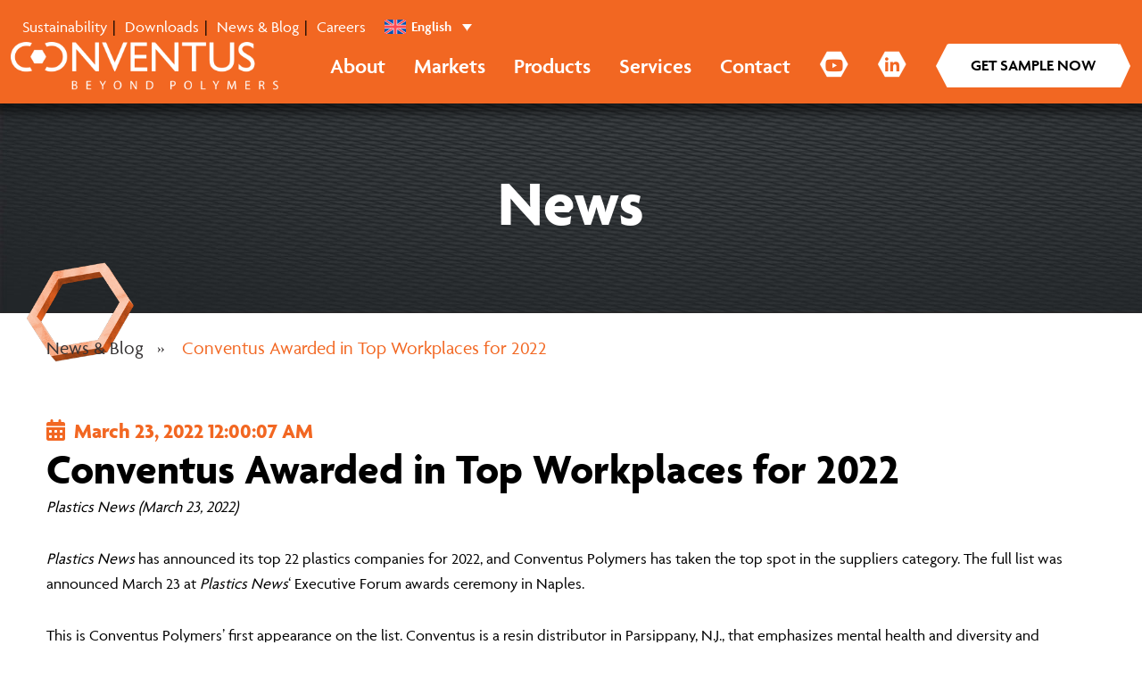

--- FILE ---
content_type: text/html; charset=UTF-8
request_url: https://www.conventuspolymers.com/top-workplaces-2022/
body_size: 12544
content:
<!DOCTYPE html>

<html class="no-js" lang="en-US">

	<head>

		<meta charset="UTF-8">
		<meta name="viewport" content="width=device-width, initial-scale=1.0, maximum-scale=1.0, user-scalable=no" />

		<link rel="profile" href="https://gmpg.org/xfn/11">

		<meta name='robots' content='index, follow, max-image-preview:large, max-snippet:-1, max-video-preview:-1' />

	<!-- This site is optimized with the Yoast SEO plugin v26.8 - https://yoast.com/product/yoast-seo-wordpress/ -->
	<title>Conventus Awarded in Top Workplaces for 2022 - Conventus Polymers</title>
	<link rel="canonical" href="https://www.conventuspolymers.com/top-workplaces-2022/" />
	<meta property="og:locale" content="en_US" />
	<meta property="og:type" content="article" />
	<meta property="og:title" content="Conventus Awarded in Top Workplaces for 2022 - Conventus Polymers" />
	<meta property="og:description" content="Plastics News (March 23, 2022) Plastics News has announced its top 22 plastics companies for 2022, and Conventus Polymers has taken the top spot in the suppliers category. The full list was announced March 23 at Plastics News&#8216; Executive Forum awards ceremony in Naples. This is Conventus Polymers&#8217; first appearance on the list. Conventus is a resin [&hellip;]" />
	<meta property="og:url" content="https://www.conventuspolymers.com/top-workplaces-2022/" />
	<meta property="og:site_name" content="Conventus Polymers" />
	<meta property="article:published_time" content="2022-03-23T00:00:07+00:00" />
	<meta property="article:modified_time" content="2023-02-13T16:32:41+00:00" />
	<meta name="author" content="admin_conventus" />
	<meta name="twitter:card" content="summary_large_image" />
	<meta name="twitter:label1" content="Written by" />
	<meta name="twitter:data1" content="admin_conventus" />
	<meta name="twitter:label2" content="Est. reading time" />
	<meta name="twitter:data2" content="1 minute" />
	<script type="application/ld+json" class="yoast-schema-graph">{"@context":"https://schema.org","@graph":[{"@type":"Article","@id":"https://www.conventuspolymers.com/top-workplaces-2022/#article","isPartOf":{"@id":"https://www.conventuspolymers.com/top-workplaces-2022/"},"author":{"name":"admin_conventus","@id":"https://www.conventuspolymers.com/#/schema/person/8fbbc43db9a6a24702bcddedc1ad7de2"},"headline":"Conventus Awarded in Top Workplaces for 2022","datePublished":"2022-03-23T00:00:07+00:00","dateModified":"2023-02-13T16:32:41+00:00","mainEntityOfPage":{"@id":"https://www.conventuspolymers.com/top-workplaces-2022/"},"wordCount":226,"commentCount":0,"publisher":{"@id":"https://www.conventuspolymers.com/#organization"},"articleSection":["Press Release"],"inLanguage":"en-US"},{"@type":"WebPage","@id":"https://www.conventuspolymers.com/top-workplaces-2022/","url":"https://www.conventuspolymers.com/top-workplaces-2022/","name":"Conventus Awarded in Top Workplaces for 2022 - Conventus Polymers","isPartOf":{"@id":"https://www.conventuspolymers.com/#website"},"datePublished":"2022-03-23T00:00:07+00:00","dateModified":"2023-02-13T16:32:41+00:00","breadcrumb":{"@id":"https://www.conventuspolymers.com/top-workplaces-2022/#breadcrumb"},"inLanguage":"en-US","potentialAction":[{"@type":"ReadAction","target":["https://www.conventuspolymers.com/top-workplaces-2022/"]}]},{"@type":"BreadcrumbList","@id":"https://www.conventuspolymers.com/top-workplaces-2022/#breadcrumb","itemListElement":[{"@type":"ListItem","position":1,"name":"Home","item":"https://www.conventuspolymers.com/"},{"@type":"ListItem","position":2,"name":"News &#038; Blog","item":"https://www.conventuspolymers.com/about/blog/"},{"@type":"ListItem","position":3,"name":"Conventus Awarded in Top Workplaces for 2022"}]},{"@type":"WebSite","@id":"https://www.conventuspolymers.com/#website","url":"https://www.conventuspolymers.com/","name":"Conventus Polymers","description":"High-Performance Polymers","publisher":{"@id":"https://www.conventuspolymers.com/#organization"},"potentialAction":[{"@type":"SearchAction","target":{"@type":"EntryPoint","urlTemplate":"https://www.conventuspolymers.com/?s={search_term_string}"},"query-input":{"@type":"PropertyValueSpecification","valueRequired":true,"valueName":"search_term_string"}}],"inLanguage":"en-US"},{"@type":"Organization","@id":"https://www.conventuspolymers.com/#organization","name":"Conventus Polymers","url":"https://www.conventuspolymers.com/","logo":{"@type":"ImageObject","inLanguage":"en-US","@id":"https://www.conventuspolymers.com/#/schema/logo/image/","url":"https://www.conventuspolymers.com/wp-content/uploads/2022/12/LogoFinal.jpg","contentUrl":"https://www.conventuspolymers.com/wp-content/uploads/2022/12/LogoFinal.jpg","width":800,"height":183,"caption":"Conventus Polymers"},"image":{"@id":"https://www.conventuspolymers.com/#/schema/logo/image/"},"sameAs":["https://www.linkedin.com/company/conventus-polymers/"]},{"@type":"Person","@id":"https://www.conventuspolymers.com/#/schema/person/8fbbc43db9a6a24702bcddedc1ad7de2","name":"admin_conventus","image":{"@type":"ImageObject","inLanguage":"en-US","@id":"https://www.conventuspolymers.com/#/schema/person/image/","url":"https://secure.gravatar.com/avatar/d059d39722a89d40e10d5af324627697c4ea50e85d89527baab0a43d0b2c5756?s=96&d=mm&r=g","contentUrl":"https://secure.gravatar.com/avatar/d059d39722a89d40e10d5af324627697c4ea50e85d89527baab0a43d0b2c5756?s=96&d=mm&r=g","caption":"admin_conventus"},"sameAs":["https://www.conventuspolymers.com"],"url":"https://www.conventuspolymers.com/author/admin_conventus/"}]}</script>
	<!-- / Yoast SEO plugin. -->


<link rel="alternate" type="application/rss+xml" title="Conventus Polymers &raquo; Feed" href="https://www.conventuspolymers.com/feed/" />
<link rel="alternate" title="oEmbed (JSON)" type="application/json+oembed" href="https://www.conventuspolymers.com/wp-json/oembed/1.0/embed?url=https%3A%2F%2Fwww.conventuspolymers.com%2Ftop-workplaces-2022%2F" />
<link rel="alternate" title="oEmbed (XML)" type="text/xml+oembed" href="https://www.conventuspolymers.com/wp-json/oembed/1.0/embed?url=https%3A%2F%2Fwww.conventuspolymers.com%2Ftop-workplaces-2022%2F&#038;format=xml" />
<style id='wp-img-auto-sizes-contain-inline-css'>
img:is([sizes=auto i],[sizes^="auto," i]){contain-intrinsic-size:3000px 1500px}
/*# sourceURL=wp-img-auto-sizes-contain-inline-css */
</style>
<style id='wp-emoji-styles-inline-css'>

	img.wp-smiley, img.emoji {
		display: inline !important;
		border: none !important;
		box-shadow: none !important;
		height: 1em !important;
		width: 1em !important;
		margin: 0 0.07em !important;
		vertical-align: -0.1em !important;
		background: none !important;
		padding: 0 !important;
	}
/*# sourceURL=wp-emoji-styles-inline-css */
</style>
<link rel='stylesheet' id='wp-block-library-css' href='https://www.conventuspolymers.com/wp-includes/css/dist/block-library/style.min.css?ver=6.9' media='all' />
<style id='global-styles-inline-css'>
:root{--wp--preset--aspect-ratio--square: 1;--wp--preset--aspect-ratio--4-3: 4/3;--wp--preset--aspect-ratio--3-4: 3/4;--wp--preset--aspect-ratio--3-2: 3/2;--wp--preset--aspect-ratio--2-3: 2/3;--wp--preset--aspect-ratio--16-9: 16/9;--wp--preset--aspect-ratio--9-16: 9/16;--wp--preset--color--black: #000000;--wp--preset--color--cyan-bluish-gray: #abb8c3;--wp--preset--color--white: #ffffff;--wp--preset--color--pale-pink: #f78da7;--wp--preset--color--vivid-red: #cf2e2e;--wp--preset--color--luminous-vivid-orange: #ff6900;--wp--preset--color--luminous-vivid-amber: #fcb900;--wp--preset--color--light-green-cyan: #7bdcb5;--wp--preset--color--vivid-green-cyan: #00d084;--wp--preset--color--pale-cyan-blue: #8ed1fc;--wp--preset--color--vivid-cyan-blue: #0693e3;--wp--preset--color--vivid-purple: #9b51e0;--wp--preset--color--accent: #cd2653;--wp--preset--color--primary: #000000;--wp--preset--color--secondary: #6d6d6d;--wp--preset--color--subtle-background: #dcd7ca;--wp--preset--color--background: #f5efe0;--wp--preset--gradient--vivid-cyan-blue-to-vivid-purple: linear-gradient(135deg,rgb(6,147,227) 0%,rgb(155,81,224) 100%);--wp--preset--gradient--light-green-cyan-to-vivid-green-cyan: linear-gradient(135deg,rgb(122,220,180) 0%,rgb(0,208,130) 100%);--wp--preset--gradient--luminous-vivid-amber-to-luminous-vivid-orange: linear-gradient(135deg,rgb(252,185,0) 0%,rgb(255,105,0) 100%);--wp--preset--gradient--luminous-vivid-orange-to-vivid-red: linear-gradient(135deg,rgb(255,105,0) 0%,rgb(207,46,46) 100%);--wp--preset--gradient--very-light-gray-to-cyan-bluish-gray: linear-gradient(135deg,rgb(238,238,238) 0%,rgb(169,184,195) 100%);--wp--preset--gradient--cool-to-warm-spectrum: linear-gradient(135deg,rgb(74,234,220) 0%,rgb(151,120,209) 20%,rgb(207,42,186) 40%,rgb(238,44,130) 60%,rgb(251,105,98) 80%,rgb(254,248,76) 100%);--wp--preset--gradient--blush-light-purple: linear-gradient(135deg,rgb(255,206,236) 0%,rgb(152,150,240) 100%);--wp--preset--gradient--blush-bordeaux: linear-gradient(135deg,rgb(254,205,165) 0%,rgb(254,45,45) 50%,rgb(107,0,62) 100%);--wp--preset--gradient--luminous-dusk: linear-gradient(135deg,rgb(255,203,112) 0%,rgb(199,81,192) 50%,rgb(65,88,208) 100%);--wp--preset--gradient--pale-ocean: linear-gradient(135deg,rgb(255,245,203) 0%,rgb(182,227,212) 50%,rgb(51,167,181) 100%);--wp--preset--gradient--electric-grass: linear-gradient(135deg,rgb(202,248,128) 0%,rgb(113,206,126) 100%);--wp--preset--gradient--midnight: linear-gradient(135deg,rgb(2,3,129) 0%,rgb(40,116,252) 100%);--wp--preset--font-size--small: 18px;--wp--preset--font-size--medium: 20px;--wp--preset--font-size--large: 26.25px;--wp--preset--font-size--x-large: 42px;--wp--preset--font-size--normal: 21px;--wp--preset--font-size--larger: 32px;--wp--preset--spacing--20: 0.44rem;--wp--preset--spacing--30: 0.67rem;--wp--preset--spacing--40: 1rem;--wp--preset--spacing--50: 1.5rem;--wp--preset--spacing--60: 2.25rem;--wp--preset--spacing--70: 3.38rem;--wp--preset--spacing--80: 5.06rem;--wp--preset--shadow--natural: 6px 6px 9px rgba(0, 0, 0, 0.2);--wp--preset--shadow--deep: 12px 12px 50px rgba(0, 0, 0, 0.4);--wp--preset--shadow--sharp: 6px 6px 0px rgba(0, 0, 0, 0.2);--wp--preset--shadow--outlined: 6px 6px 0px -3px rgb(255, 255, 255), 6px 6px rgb(0, 0, 0);--wp--preset--shadow--crisp: 6px 6px 0px rgb(0, 0, 0);}:where(.is-layout-flex){gap: 0.5em;}:where(.is-layout-grid){gap: 0.5em;}body .is-layout-flex{display: flex;}.is-layout-flex{flex-wrap: wrap;align-items: center;}.is-layout-flex > :is(*, div){margin: 0;}body .is-layout-grid{display: grid;}.is-layout-grid > :is(*, div){margin: 0;}:where(.wp-block-columns.is-layout-flex){gap: 2em;}:where(.wp-block-columns.is-layout-grid){gap: 2em;}:where(.wp-block-post-template.is-layout-flex){gap: 1.25em;}:where(.wp-block-post-template.is-layout-grid){gap: 1.25em;}.has-black-color{color: var(--wp--preset--color--black) !important;}.has-cyan-bluish-gray-color{color: var(--wp--preset--color--cyan-bluish-gray) !important;}.has-white-color{color: var(--wp--preset--color--white) !important;}.has-pale-pink-color{color: var(--wp--preset--color--pale-pink) !important;}.has-vivid-red-color{color: var(--wp--preset--color--vivid-red) !important;}.has-luminous-vivid-orange-color{color: var(--wp--preset--color--luminous-vivid-orange) !important;}.has-luminous-vivid-amber-color{color: var(--wp--preset--color--luminous-vivid-amber) !important;}.has-light-green-cyan-color{color: var(--wp--preset--color--light-green-cyan) !important;}.has-vivid-green-cyan-color{color: var(--wp--preset--color--vivid-green-cyan) !important;}.has-pale-cyan-blue-color{color: var(--wp--preset--color--pale-cyan-blue) !important;}.has-vivid-cyan-blue-color{color: var(--wp--preset--color--vivid-cyan-blue) !important;}.has-vivid-purple-color{color: var(--wp--preset--color--vivid-purple) !important;}.has-black-background-color{background-color: var(--wp--preset--color--black) !important;}.has-cyan-bluish-gray-background-color{background-color: var(--wp--preset--color--cyan-bluish-gray) !important;}.has-white-background-color{background-color: var(--wp--preset--color--white) !important;}.has-pale-pink-background-color{background-color: var(--wp--preset--color--pale-pink) !important;}.has-vivid-red-background-color{background-color: var(--wp--preset--color--vivid-red) !important;}.has-luminous-vivid-orange-background-color{background-color: var(--wp--preset--color--luminous-vivid-orange) !important;}.has-luminous-vivid-amber-background-color{background-color: var(--wp--preset--color--luminous-vivid-amber) !important;}.has-light-green-cyan-background-color{background-color: var(--wp--preset--color--light-green-cyan) !important;}.has-vivid-green-cyan-background-color{background-color: var(--wp--preset--color--vivid-green-cyan) !important;}.has-pale-cyan-blue-background-color{background-color: var(--wp--preset--color--pale-cyan-blue) !important;}.has-vivid-cyan-blue-background-color{background-color: var(--wp--preset--color--vivid-cyan-blue) !important;}.has-vivid-purple-background-color{background-color: var(--wp--preset--color--vivid-purple) !important;}.has-black-border-color{border-color: var(--wp--preset--color--black) !important;}.has-cyan-bluish-gray-border-color{border-color: var(--wp--preset--color--cyan-bluish-gray) !important;}.has-white-border-color{border-color: var(--wp--preset--color--white) !important;}.has-pale-pink-border-color{border-color: var(--wp--preset--color--pale-pink) !important;}.has-vivid-red-border-color{border-color: var(--wp--preset--color--vivid-red) !important;}.has-luminous-vivid-orange-border-color{border-color: var(--wp--preset--color--luminous-vivid-orange) !important;}.has-luminous-vivid-amber-border-color{border-color: var(--wp--preset--color--luminous-vivid-amber) !important;}.has-light-green-cyan-border-color{border-color: var(--wp--preset--color--light-green-cyan) !important;}.has-vivid-green-cyan-border-color{border-color: var(--wp--preset--color--vivid-green-cyan) !important;}.has-pale-cyan-blue-border-color{border-color: var(--wp--preset--color--pale-cyan-blue) !important;}.has-vivid-cyan-blue-border-color{border-color: var(--wp--preset--color--vivid-cyan-blue) !important;}.has-vivid-purple-border-color{border-color: var(--wp--preset--color--vivid-purple) !important;}.has-vivid-cyan-blue-to-vivid-purple-gradient-background{background: var(--wp--preset--gradient--vivid-cyan-blue-to-vivid-purple) !important;}.has-light-green-cyan-to-vivid-green-cyan-gradient-background{background: var(--wp--preset--gradient--light-green-cyan-to-vivid-green-cyan) !important;}.has-luminous-vivid-amber-to-luminous-vivid-orange-gradient-background{background: var(--wp--preset--gradient--luminous-vivid-amber-to-luminous-vivid-orange) !important;}.has-luminous-vivid-orange-to-vivid-red-gradient-background{background: var(--wp--preset--gradient--luminous-vivid-orange-to-vivid-red) !important;}.has-very-light-gray-to-cyan-bluish-gray-gradient-background{background: var(--wp--preset--gradient--very-light-gray-to-cyan-bluish-gray) !important;}.has-cool-to-warm-spectrum-gradient-background{background: var(--wp--preset--gradient--cool-to-warm-spectrum) !important;}.has-blush-light-purple-gradient-background{background: var(--wp--preset--gradient--blush-light-purple) !important;}.has-blush-bordeaux-gradient-background{background: var(--wp--preset--gradient--blush-bordeaux) !important;}.has-luminous-dusk-gradient-background{background: var(--wp--preset--gradient--luminous-dusk) !important;}.has-pale-ocean-gradient-background{background: var(--wp--preset--gradient--pale-ocean) !important;}.has-electric-grass-gradient-background{background: var(--wp--preset--gradient--electric-grass) !important;}.has-midnight-gradient-background{background: var(--wp--preset--gradient--midnight) !important;}.has-small-font-size{font-size: var(--wp--preset--font-size--small) !important;}.has-medium-font-size{font-size: var(--wp--preset--font-size--medium) !important;}.has-large-font-size{font-size: var(--wp--preset--font-size--large) !important;}.has-x-large-font-size{font-size: var(--wp--preset--font-size--x-large) !important;}
/*# sourceURL=global-styles-inline-css */
</style>

<style id='classic-theme-styles-inline-css'>
/*! This file is auto-generated */
.wp-block-button__link{color:#fff;background-color:#32373c;border-radius:9999px;box-shadow:none;text-decoration:none;padding:calc(.667em + 2px) calc(1.333em + 2px);font-size:1.125em}.wp-block-file__button{background:#32373c;color:#fff;text-decoration:none}
/*# sourceURL=/wp-includes/css/classic-themes.min.css */
</style>
<link rel='stylesheet' id='wpml-legacy-dropdown-0-css' href='https://www.conventuspolymers.com/wp-content/plugins/sitepress-multilingual-cms/templates/language-switchers/legacy-dropdown/style.min.css?ver=1' media='all' />
<style id='wpml-legacy-dropdown-0-inline-css'>
.wpml-ls-statics-shortcode_actions{background-color:#f26722;}.wpml-ls-statics-shortcode_actions, .wpml-ls-statics-shortcode_actions .wpml-ls-sub-menu, .wpml-ls-statics-shortcode_actions a {border-color:#f26722;}.wpml-ls-statics-shortcode_actions a, .wpml-ls-statics-shortcode_actions .wpml-ls-sub-menu a, .wpml-ls-statics-shortcode_actions .wpml-ls-sub-menu a:link, .wpml-ls-statics-shortcode_actions li:not(.wpml-ls-current-language) .wpml-ls-link, .wpml-ls-statics-shortcode_actions li:not(.wpml-ls-current-language) .wpml-ls-link:link {color:#000000;background-color:#ffffff;}.wpml-ls-statics-shortcode_actions .wpml-ls-sub-menu a:hover,.wpml-ls-statics-shortcode_actions .wpml-ls-sub-menu a:focus, .wpml-ls-statics-shortcode_actions .wpml-ls-sub-menu a:link:hover, .wpml-ls-statics-shortcode_actions .wpml-ls-sub-menu a:link:focus {color:#ffffff;background-color:#000000;}.wpml-ls-statics-shortcode_actions .wpml-ls-current-language > a {color:#ffffff;background-color:#f26722;}.wpml-ls-statics-shortcode_actions .wpml-ls-current-language:hover>a, .wpml-ls-statics-shortcode_actions .wpml-ls-current-language>a:focus {color:#000000;background-color:#f26722;}
/*# sourceURL=wpml-legacy-dropdown-0-inline-css */
</style>
<link rel='stylesheet' id='twentytwenty-style-css' href='https://www.conventuspolymers.com/wp-content/themes/conventuspolymersTheme/style.css?ver=6.9' media='all' />
<link rel='stylesheet' id='twentytwenty-print-style-css' href='https://www.conventuspolymers.com/wp-content/themes/conventuspolymersTheme/print.css?ver=6.9' media='print' />
<script id="wpml-cookie-js-extra">
var wpml_cookies = {"wp-wpml_current_language":{"value":"en","expires":1,"path":"/"}};
var wpml_cookies = {"wp-wpml_current_language":{"value":"en","expires":1,"path":"/"}};
//# sourceURL=wpml-cookie-js-extra
</script>
<script src="https://www.conventuspolymers.com/wp-content/plugins/sitepress-multilingual-cms/res/js/cookies/language-cookie.js?ver=486900" id="wpml-cookie-js" defer data-wp-strategy="defer"></script>
<script src="https://www.conventuspolymers.com/wp-includes/js/jquery/jquery.min.js?ver=3.7.1" id="jquery-core-js"></script>
<script src="https://www.conventuspolymers.com/wp-includes/js/jquery/jquery-migrate.min.js?ver=3.4.1" id="jquery-migrate-js"></script>
<script src="https://www.conventuspolymers.com/wp-content/plugins/sitepress-multilingual-cms/templates/language-switchers/legacy-dropdown/script.min.js?ver=1" id="wpml-legacy-dropdown-0-js"></script>
<script src="https://www.conventuspolymers.com/wp-content/themes/conventuspolymersTheme/assets/js/index.js?ver=6.9" id="twentytwenty-js-js" async></script>
<link rel="https://api.w.org/" href="https://www.conventuspolymers.com/wp-json/" /><link rel="alternate" title="JSON" type="application/json" href="https://www.conventuspolymers.com/wp-json/wp/v2/posts/635" /><link rel="EditURI" type="application/rsd+xml" title="RSD" href="https://www.conventuspolymers.com/xmlrpc.php?rsd" />
<meta name="generator" content="WordPress 6.9" />
<link rel='shortlink' href='https://www.conventuspolymers.com/?p=635' />
<meta name="generator" content="WPML ver:4.8.6 stt:59,1,2;" />
<script type="text/javascript" src="https://secure.imaginativeenterprising-intelligent.com/js/794610.js" ></script>
<noscript><img src="https://secure.imaginativeenterprising-intelligent.com/794610.png" style="display:none;" /></noscript>	<script>document.documentElement.className = document.documentElement.className.replace( 'no-js', 'js' );</script>
	<meta name="generator" content="Powered by Slider Revolution 6.7.39 - responsive, Mobile-Friendly Slider Plugin for WordPress with comfortable drag and drop interface." />
<link rel="icon" href="https://www.conventuspolymers.com/wp-content/uploads/2022/11/favicon.png" sizes="32x32" />
<link rel="icon" href="https://www.conventuspolymers.com/wp-content/uploads/2022/11/favicon.png" sizes="192x192" />
<link rel="apple-touch-icon" href="https://www.conventuspolymers.com/wp-content/uploads/2022/11/favicon.png" />
<meta name="msapplication-TileImage" content="https://www.conventuspolymers.com/wp-content/uploads/2022/11/favicon.png" />
<script>function setREVStartSize(e){
			//window.requestAnimationFrame(function() {
				window.RSIW = window.RSIW===undefined ? window.innerWidth : window.RSIW;
				window.RSIH = window.RSIH===undefined ? window.innerHeight : window.RSIH;
				try {
					var pw = document.getElementById(e.c).parentNode.offsetWidth,
						newh;
					pw = pw===0 || isNaN(pw) || (e.l=="fullwidth" || e.layout=="fullwidth") ? window.RSIW : pw;
					e.tabw = e.tabw===undefined ? 0 : parseInt(e.tabw);
					e.thumbw = e.thumbw===undefined ? 0 : parseInt(e.thumbw);
					e.tabh = e.tabh===undefined ? 0 : parseInt(e.tabh);
					e.thumbh = e.thumbh===undefined ? 0 : parseInt(e.thumbh);
					e.tabhide = e.tabhide===undefined ? 0 : parseInt(e.tabhide);
					e.thumbhide = e.thumbhide===undefined ? 0 : parseInt(e.thumbhide);
					e.mh = e.mh===undefined || e.mh=="" || e.mh==="auto" ? 0 : parseInt(e.mh,0);
					if(e.layout==="fullscreen" || e.l==="fullscreen")
						newh = Math.max(e.mh,window.RSIH);
					else{
						e.gw = Array.isArray(e.gw) ? e.gw : [e.gw];
						for (var i in e.rl) if (e.gw[i]===undefined || e.gw[i]===0) e.gw[i] = e.gw[i-1];
						e.gh = e.el===undefined || e.el==="" || (Array.isArray(e.el) && e.el.length==0)? e.gh : e.el;
						e.gh = Array.isArray(e.gh) ? e.gh : [e.gh];
						for (var i in e.rl) if (e.gh[i]===undefined || e.gh[i]===0) e.gh[i] = e.gh[i-1];
											
						var nl = new Array(e.rl.length),
							ix = 0,
							sl;
						e.tabw = e.tabhide>=pw ? 0 : e.tabw;
						e.thumbw = e.thumbhide>=pw ? 0 : e.thumbw;
						e.tabh = e.tabhide>=pw ? 0 : e.tabh;
						e.thumbh = e.thumbhide>=pw ? 0 : e.thumbh;
						for (var i in e.rl) nl[i] = e.rl[i]<window.RSIW ? 0 : e.rl[i];
						sl = nl[0];
						for (var i in nl) if (sl>nl[i] && nl[i]>0) { sl = nl[i]; ix=i;}
						var m = pw>(e.gw[ix]+e.tabw+e.thumbw) ? 1 : (pw-(e.tabw+e.thumbw)) / (e.gw[ix]);
						newh =  (e.gh[ix] * m) + (e.tabh + e.thumbh);
					}
					var el = document.getElementById(e.c);
					if (el!==null && el) el.style.height = newh+"px";
					el = document.getElementById(e.c+"_wrapper");
					if (el!==null && el) {
						el.style.height = newh+"px";
						el.style.display = "block";
					}
				} catch(e){
					console.log("Failure at Presize of Slider:" + e)
				}
			//});
		  };</script>
		<style id="wp-custom-css">
			#wnb-bar {
    font-family:"agenda",sans-serif;
    min-height: 36px;
    border-bottom: none;
    font-size: 15px;
    line-height: 36px;
font-weight:700;
}
.wnb-bar-button {
  font-family:"agenda",sans-serif;
  padding: 5px 10px;
  -webkit-border-radius: 0px;
  -moz-border-radius: 0px;
  border-radius: 0px;
  font-size: 14px;
  font-weight: 700;
  line-height: 12px;
	text-transform: uppercase;
}
main ul, main ol {
  margin-bottom: 20px;
}
.theme_table.su-table table th {
    background-color: #000 !important;
    color: #fff !important;
    font-family: "agenda", sans-serif;
}

.theme_table.su-table table td {
    background: #f26722 !important;
	color: #fff !important;
font-size: 18px;
    line-height: 22px;
}
.theme_table.su-table-alternate table tr:nth-child(even) td {
    background-color: #FFFFFF !important;
	color: #000000 !important;
}
.su-row .col-md-2 {
  width: 100% !important;
}
.global_result_sec * {
  z-index: 9999;
}
.news_details h2 {
	font-size: 48px;
}
.slick-arrow {
  width: 58px !important;
  height: 50px !important;
  position: absolute;
  top: 46% !important;
  transform: translateY(-46%);
  font-size: 0;
  background-color: #f26722 !important;
  box-shadow: none;
  border-radius: none !important;
  background-size: 13px !important;
  z-index: 10;
  clip-path: polygon(25% 0%, 75% 0%, 100% 50%, 75% 100%, 25% 100%, 0% 50%);
}
.slick-dots li.slick-active button {
    background-color: #f26722 !important;
}

.wpml-ls-statics-shortcode_actions a, .wpml-ls-statics-shortcode_actions .wpml-ls-sub-menu a, .wpml-ls-statics-shortcode_actions .wpml-ls-sub-menu a:link, .wpml-ls-statics-shortcode_actions li:not(.wpml-ls-current-language) .wpml-ls-link, .wpml-ls-statics-shortcode_actions li:not(.wpml-ls-current-language) .wpml-ls-link:link {
    color: #000000;
    background-color: #ffffff;
}
.wpml-ls-statics-shortcode_actions a, .wpml-ls-statics-shortcode_actions .wpml-ls-sub-menu a:hover, .wpml-ls-statics-shortcode_actions .wpml-ls-sub-menu a:focus, .wpml-ls-statics-shortcode_actions .wpml-ls-sub-menu a:link:hover, .wpml-ls-statics-shortcode_actions .wpml-ls-sub-menu a:link:focus {
    color: #ffffff;
    background-color: #000000;
}

@media screen and (max-width: 1020px){
.rev-btn {
    margin-top: 40px !important;
}
}


@media screen and (max-width: 991px)
	.page_header .header_nav ul li {
		color: #2b2b2b !important;
	}
}

@media screen and (max-width: 767px)
.page_header .btn-primary.inner {
    background-color: #f26722 !important;
    color: #ffffff !important;
}
#wnb-bar {
    z-index: 999;
}
header.page_header.slide_header {
    z-index: 1000;
}
}		</style>
				<link rel="stylesheet" href="https://use.typekit.net/shk0bxa.css">
		<link rel="stylesheet" href="https://www.conventuspolymers.com/wp-content/themes/conventuspolymersTheme/css/bootstrap.min.css">
		<link rel="stylesheet" href="https://www.conventuspolymers.com/wp-content/themes/conventuspolymersTheme/css/font-awesome.min.css">
		<link rel="stylesheet" href="https://www.conventuspolymers.com/wp-content/themes/conventuspolymersTheme/css/jquery.fancybox.min.css">
		<link href="https://www.conventuspolymers.com/wp-content/themes/conventuspolymersTheme/css/animate.compat.css" rel="stylesheet" type="text/css">
		<link rel="stylesheet" href="https://www.conventuspolymers.com/wp-content/themes/conventuspolymersTheme/css/slick.css">
		<link rel="stylesheet" href="https://www.conventuspolymers.com/wp-content/themes/conventuspolymersTheme/css/styles.css">
		<link rel="stylesheet" href="https://www.conventuspolymers.com/wp-content/themes/conventuspolymersTheme/css/responsive.css">
		<!-- Google Tag Manager -->
<script>(function(w,d,s,l,i){w[l]=w[l]||[];w[l].push({'gtm.start':
new Date().getTime(),event:'gtm.js'});var f=d.getElementsByTagName(s)[0],
j=d.createElement(s),dl=l!='dataLayer'?'&l='+l:'';j.async=true;j.src=
'https://www.googletagmanager.com/gtm.js?id='+i+dl;f.parentNode.insertBefore(j,f);
})(window,document,'script','dataLayer','GTM-TMMK5G9');</script>
<!-- End Google Tag Manager -->

  <link rel='stylesheet' id='rs-plugin-settings-css' href='//www.conventuspolymers.com/wp-content/plugins/revslider/sr6/assets/css/rs6.css?ver=6.7.39' media='all' />
<style id='rs-plugin-settings-inline-css'>
#rs-demo-id {}
/*# sourceURL=rs-plugin-settings-inline-css */
</style>
</head>

  <body class="inner-page">
<!-- Google Tag Manager (noscript) -->
<noscript><iframe src="https://www.googletagmanager.com/ns.html?id=GTM-TMMK5G9"
height="0" width="0" style="display:none;visibility:hidden"></iframe></noscript>
<!-- End Google Tag Manager (noscript) -->

    <div class="wrapper">
		      <header class="page_header">
        <div class="secondary_header">
            <div class="top_wrapper">
				<ul id="menu-top_menu" class=""><li id="menu-item-1136" class="menu-item menu-item-type-post_type menu-item-object-page menu-item-1136"><a href="https://www.conventuspolymers.com/about/sustainability/">Sustainability</a></li>
<li id="menu-item-1134" class="menu-item menu-item-type-post_type menu-item-object-page menu-item-1134"><a href="https://www.conventuspolymers.com/about/downloads/">Downloads</a></li>
<li id="menu-item-1135" class="menu-item menu-item-type-post_type menu-item-object-page current_page_parent menu-item-1135"><a href="https://www.conventuspolymers.com/about/blog/">News &#038; Blog</a></li>
<li id="menu-item-1137" class="menu-item menu-item-type-post_type menu-item-object-page menu-item-1137"><a href="https://www.conventuspolymers.com/careers/">Careers</a></li>
</ul>				
<div
	 class="wpml-ls-statics-shortcode_actions wpml-ls wpml-ls-legacy-dropdown js-wpml-ls-legacy-dropdown">
	<ul role="menu">

		<li role="none" tabindex="0" class="wpml-ls-slot-shortcode_actions wpml-ls-item wpml-ls-item-en wpml-ls-current-language wpml-ls-first-item wpml-ls-item-legacy-dropdown">
			<a href="#" class="js-wpml-ls-item-toggle wpml-ls-item-toggle" role="menuitem" title="Switch to English(English)">
                                                    <img
            class="wpml-ls-flag"
            src="https://www.conventuspolymers.com/wp-content/plugins/sitepress-multilingual-cms/res/flags/en.svg"
            alt=""
            width=24
            height=18
    /><span class="wpml-ls-native" role="menuitem">English</span></a>

			<ul class="wpml-ls-sub-menu" role="menu">
				
					<li class="wpml-ls-slot-shortcode_actions wpml-ls-item wpml-ls-item-es wpml-ls-last-item" role="none">
						<a href="https://www.conventuspolymers.com/es/conventus-galardonada-entre-las-mejores-empresas-para-trabajar-en-2022/" class="wpml-ls-link" role="menuitem" aria-label="Switch to Spanish(Español)" title="Switch to Spanish(Español)">
                                                                <img
            class="wpml-ls-flag"
            src="https://www.conventuspolymers.com/wp-content/uploads/flags/es.png"
            alt=""
            width=24
            height=18
    /><span class="wpml-ls-native" lang="es">Español</span><span class="wpml-ls-display"><span class="wpml-ls-bracket"> (</span>Spanish<span class="wpml-ls-bracket">)</span></span></a>
					</li>

							</ul>

		</li>

	</ul>
</div>

			</div>
        </div>
        <div class="container d-flex align-items-center">
            <div class="logo">
            <a href="https://www.conventuspolymers.com/"><img src="https://www.conventuspolymers.com/wp-content/uploads/2023/10/logo-en.png" alt="Conventus Polymers"></a>
          </div>
          <div class="header_nav ms-auto">
            <nav class="page_nav">
              <div class="toggle_menu d-lg-none">
                <div id="nav-icon1" class="">
                  <span></span>
                  <span></span>
                  <span></span>
                  <span></span>
                  <span></span>
                  <span></span>
                </div>
              </div>
              <ul id="menu-main_menu" class=""><li id="menu-item-169" class="menu-item menu-item-type-post_type menu-item-object-page menu-item-has-children menu-item-169"><a href="https://www.conventuspolymers.com/about/">About</a>
<ul class="sub-menu">
	<li id="menu-item-438" class="menu-item menu-item-type-post_type menu-item-object-page menu-item-438"><a href="https://www.conventuspolymers.com/about/our-team/">Our Team</a></li>
	<li id="menu-item-437" class="menu-item menu-item-type-post_type menu-item-object-page menu-item-437"><a href="https://www.conventuspolymers.com/about/locations/">Locations</a></li>
	<li id="menu-item-439" class="menu-item menu-item-type-post_type menu-item-object-page menu-item-439"><a href="https://www.conventuspolymers.com/about/sustainability/">Sustainability</a></li>
	<li id="menu-item-1141" class="menu-item menu-item-type-post_type menu-item-object-page menu-item-1141"><a href="https://www.conventuspolymers.com/about/downloads/">Downloads</a></li>
	<li id="menu-item-1142" class="menu-item menu-item-type-post_type menu-item-object-page current_page_parent menu-item-1142"><a href="https://www.conventuspolymers.com/about/blog/">News &#038; Blog</a></li>
	<li id="menu-item-1140" class="menu-item menu-item-type-post_type menu-item-object-page menu-item-1140"><a href="https://www.conventuspolymers.com/careers/">Careers</a></li>
</ul>
</li>
<li id="menu-item-663" class="menu-item menu-item-type-post_type menu-item-object-page menu-item-has-children menu-item-663"><a href="https://www.conventuspolymers.com/markets/">Markets</a>
<ul class="sub-menu">
	<li id="menu-item-1103" class="menu-item menu-item-type-post_type menu-item-object-page menu-item-1103"><a href="https://www.conventuspolymers.com/markets/automotive-transportation/">Automotive / Transportation</a></li>
	<li id="menu-item-664" class="menu-item menu-item-type-post_type menu-item-object-page menu-item-664"><a href="https://www.conventuspolymers.com/markets/electrical-lighting/">Electrical / Lighting</a></li>
	<li id="menu-item-665" class="menu-item menu-item-type-post_type menu-item-object-page menu-item-665"><a href="https://www.conventuspolymers.com/markets/energy-storage-ev/">Energy Storage / EV</a></li>
	<li id="menu-item-667" class="menu-item menu-item-type-post_type menu-item-object-page menu-item-667"><a href="https://www.conventuspolymers.com/markets/healthcare/">Healthcare</a></li>
	<li id="menu-item-669" class="menu-item menu-item-type-post_type menu-item-object-page menu-item-669"><a href="https://www.conventuspolymers.com/markets/industrial/">Industrial</a></li>
	<li id="menu-item-1109" class="menu-item menu-item-type-post_type menu-item-object-page menu-item-1109"><a href="https://www.conventuspolymers.com/markets/membranes-filtration/">Membranes &#038; Filtration</a></li>
	<li id="menu-item-670" class="menu-item menu-item-type-post_type menu-item-object-page menu-item-670"><a href="https://www.conventuspolymers.com/markets/oil-gas/">Oil &#038; Gas</a></li>
	<li id="menu-item-671" class="menu-item menu-item-type-post_type menu-item-object-page menu-item-671"><a href="https://www.conventuspolymers.com/markets/semiconductor/">Semiconductor</a></li>
	<li id="menu-item-672" class="menu-item menu-item-type-post_type menu-item-object-page menu-item-672"><a href="https://www.conventuspolymers.com/markets/sporting-goods-defense/">Sporting Goods / Defense</a></li>
	<li id="menu-item-1108" class="menu-item menu-item-type-post_type menu-item-object-page menu-item-1108"><a href="https://www.conventuspolymers.com/markets/telecomm-5g/">Telecomm / 5G</a></li>
	<li id="menu-item-668" class="menu-item menu-item-type-post_type menu-item-object-page menu-item-668"><a href="https://www.conventuspolymers.com/markets/water-management/">Water Management</a></li>
	<li id="menu-item-673" class="menu-item menu-item-type-post_type menu-item-object-page menu-item-673"><a href="https://www.conventuspolymers.com/markets/wire-cable/">Wire &#038; Cable</a></li>
</ul>
</li>
<li id="menu-item-446" class="menu-item menu-item-type-post_type menu-item-object-page menu-item-has-children menu-item-446"><a href="https://www.conventuspolymers.com/products/">Products</a>
<ul class="sub-menu">
	<li id="menu-item-181" class="menu-item menu-item-type-post_type menu-item-object-page menu-item-181"><a href="https://www.conventuspolymers.com/products/distribution/">Distribution</a></li>
	<li id="menu-item-180" class="menu-item menu-item-type-post_type menu-item-object-page menu-item-180"><a href="https://www.conventuspolymers.com/products/custom-compounds/">Custom Compounds</a></li>
	<li id="menu-item-848" class="menu-item menu-item-type-custom menu-item-object-custom menu-item-848"><a target="_blank" href="https://www.conventuspolymers.com/wp-content/uploads/2023/05/Conventus_2026LineCard-1.23.pdf">Line Card</a></li>
</ul>
</li>
<li id="menu-item-182" class="menu-item menu-item-type-post_type menu-item-object-page menu-item-has-children menu-item-182"><a href="https://www.conventuspolymers.com/services/">Services</a>
<ul class="sub-menu">
	<li id="menu-item-508" class="menu-item menu-item-type-post_type menu-item-object-page menu-item-508"><a href="https://www.conventuspolymers.com/services/application-development/">Application Development</a></li>
	<li id="menu-item-513" class="menu-item menu-item-type-post_type menu-item-object-page menu-item-513"><a href="https://www.conventuspolymers.com/services/technical-support/">Technical Support</a></li>
	<li id="menu-item-511" class="menu-item menu-item-type-post_type menu-item-object-page menu-item-511"><a href="https://www.conventuspolymers.com/services/specialty-polymers/">Specialty Polymers</a></li>
	<li id="menu-item-1132" class="menu-item menu-item-type-post_type menu-item-object-page menu-item-1132"><a href="https://www.conventuspolymers.com/services/custom-compound-formulation/">Custom Compound Formulation</a></li>
	<li id="menu-item-1131" class="menu-item menu-item-type-post_type menu-item-object-page menu-item-1131"><a href="https://www.conventuspolymers.com/services/inventory-management/">Inventory Management</a></li>
	<li id="menu-item-1130" class="menu-item menu-item-type-post_type menu-item-object-page menu-item-1130"><a href="https://www.conventuspolymers.com/services/logistics-network/">Logistics Network</a></li>
	<li id="menu-item-512" class="menu-item menu-item-type-post_type menu-item-object-page menu-item-512"><a href="https://www.conventuspolymers.com/services/speed-to-market/">Speed to Market</a></li>
	<li id="menu-item-509" class="menu-item menu-item-type-post_type menu-item-object-page menu-item-509"><a href="https://www.conventuspolymers.com/services/polymer-innovation/">Polymer Innovation</a></li>
	<li id="menu-item-510" class="menu-item menu-item-type-post_type menu-item-object-page menu-item-510"><a href="https://www.conventuspolymers.com/services/risk-mitigation/">Risk Mitigation</a></li>
</ul>
</li>
<li id="menu-item-183" class="menu-item menu-item-type-post_type menu-item-object-page menu-item-183"><a href="https://www.conventuspolymers.com/contact/">Contact</a></li>
</ul>                  				<a class="btn btn-primary inner" href="https://www.conventuspolymers.com/contact/" target="_self">Get Sample Now</a>
    			            </nav>
            			<ul class="soc_links">
								  <li>
					<a href="https://www.youtube.com/@ConventusPolymers" target="_blank"><i class="fa-brands fa-youtube" aria-hidden="true"></i></a>
				  </li>
								  <li>
					<a href="https://www.linkedin.com/company/conventus-polymers/" target="_blank"><i class="fa-brands fa-linkedin-in" aria-hidden="true"></i></a>
				  </li>
							</ul>
										<a class="btn btn-primary outer" href="https://www.conventuspolymers.com/contact/" target="_self">Get Sample Now</a>
			            <div class="toggle_menu d-lg-none ms-4">
              <div id="nav-icon2" class="">
                <span></span>
                <span></span>
                <span></span>
                <span></span>
                <span></span>
                <span></span>
              </div>
            </div>
          </div>
        </div>
      </header>

      <div class="menu_overlay"></div>

	<section class="banner_section inner_banner_sec" style="background: #f26722 url(https://www.conventuspolymers.com/wp-content/uploads/2022/11/banner1.jpg);">
		<div class="container">
			<div class="banner_content text-center">
				<h1>News</h1>
			</div>
		</div>
		<img width="120" src="https://www.conventuspolymers.com/wp-content/themes/conventuspolymersTheme/images/layer1.png" alt="" class="polygon vertical-animate">
	</section>

<main class="page_main">
	
		<div class="breadcrumb_wrapper">
          <div class="container">
            <ul class="breadcrumb">
				<li class="breadcrumb-item"><a href="https://www.conventuspolymers.com/about/blog/" rel="v:url" property="v:title">News &#038; Blog</a></li>
				<li class="breadcrumb-item active" aria-current="page">Conventus Awarded in Top Workplaces for 2022</li>
			</ul>
          </div>
        </div>
		
		<section class="section news_details pb-200">
			<div class="container">
				<h4 class="blog_date"><i class="fa-solid fa-calendar-days"></i> March 23, 2022 12:00:07 AM</h4>
				<h2>Conventus Awarded in Top Workplaces for 2022</h2>
				<p><em>Plastics News (March 23, 2022)</em></p>
<p><em>Plastics News </em>has announced its top 22 plastics companies for 2022, and Conventus Polymers has taken the top spot in the suppliers category. The full list was announced March 23 at <em>Plastics News</em>&#8216; Executive Forum awards ceremony in Naples.</p>
<p>This is Conventus Polymers&#8217; first appearance on the list. Conventus is a resin distributor in Parsippany, N.J., that emphasizes mental health and diversity and inclusion. It also pays 100 percent of medical, dental and vision premiums for employees.</p>
<p>All 22 companies will be profiled in the April 25 issue of <em>PN</em>.</p>
<p>Category: Suppliers</p>
<ol>
<li>Conventus Polymers, a resin distributor in Parsippany, N.J.</li>
<li>Asahi Kasei Asaclean Americas, a purging compound supplier in Parsippany, N.J.</li>
<li>ALPS Inspection, a maker of in-line leak testing equipment in Harrison, Ohio.</li>
<li>US Extruders, a manufacturer of custom single-screw extruders in Westerly, R.I.</li>
<li>ePlastics, a sheet distributor and fabricator in San Diego.</li>
<li>Hasco America Inc., a supplier of standard mold components and hot runners in Fletcher, N.C.</li>
<li>M. Holland Co., family-run resin distributor in Northbook, Ill.</li>
<li>Chase Plastic Services Inc., a resin distributor in Clarkston, Mich.</li>
<li>PureCycle Technologies Inc., a polypropylene recycler in Orlando, Fla.</li>
<li>Jamplast Inc., a resin distributor in Ellisville, Mo.</li>
<li>International Plastics, a film extruder and converter in Greenville, S.C.</li>
<li>West Michigan Compounding LLC, a custom compounder and post-industrial recycler in Greenville, Mich.</li>
</ol>
				<div class="page_nav">
										  <a href="https://www.conventuspolymers.com/plastimagen/" class="btn btn-primary prev black">PREVIOUS POST</a>
										
										  <a href="https://www.conventuspolymers.com/bob-montgomery/" class="btn btn-primary next black">NEXT POST</a>
									</div>
			</div>
		</section>
</main>	
	 	<section class="global_result_sec">
        <div class="container relative">
          <div class="earth" id="chartdiv">
          	<!--  -->
          </div>

		            <div class="row">
            <div class="col-md-7 text-center">
              <h3 class="sec_title">We Have You Covered </h3>
              <p>We realize your time is valuable and getting material to you when you want it, is our number one priority.</p>
               
			  			  <div class="row counting" id="counter">
                				<div class="col-sm-4">
                  <div class="count"><span class="digit" data-count="28">0</span></div>
                  <h4>Warehouses</h4>
                </div>
								<div class="col-sm-4">
                  <div class="count"><span class="digit" data-count="7">0</span></div>
                  <h4>COUNTRIES</h4>
                </div>
								<div class="col-sm-4">
                  <div class="count"><span class="digit" data-count="5">0</span></div>
                  <h4>SALES OFFICES</h4>
                </div>
				              </div>
			              </div>
          </div>
        </div>
      </section>
	
	<footer class="page_footer footer_lang_en">
        <div class="main_footer">
          <div class="container">
            <div class="row main-row">
              <div class="col-lg-3 col-md-3 col-logo">
                <div class="logo">
                  <a href="https://www.conventuspolymers.com/"><img src="https://www.conventuspolymers.com/wp-content/uploads/2023/10/logo-en.png" alt="Conventus Polymers"></a>
                </div>
                <p>Conventus Polymers<br />
<a href="mailto:info@conventuspolymers.com">info@conventuspolymers.com</a><br />
<a href="tel:+19733437669">+1-973-343-7669</a></p>
                				<ul class="soc_links">
										  <li>
						<a href="https://www.youtube.com/@ConventusPolymers" target="_blank"><i class="fa-brands fa-youtube" aria-hidden="true"></i></a>
					  </li>
										  <li>
						<a href="https://www.linkedin.com/company/conventus-polymers/" target="_blank"><i class="fa-brands fa-linkedin-in" aria-hidden="true"></i></a>
					  </li>
									</ul>
				              </div>
			  
			  			                <div class="col-6 col-sm-6 col-md-2 col-lg-1 ftr_about_column">
									<h5 class="title">About Us</h5>
				                <ul id="menu-footer_menu_01" class=""><li id="menu-item-224" class="menu-item menu-item-type-post_type menu-item-object-page menu-item-224"><a href="https://www.conventuspolymers.com/about/our-team/">Our Team</a></li>
<li id="menu-item-226" class="menu-item menu-item-type-post_type menu-item-object-page menu-item-226"><a href="https://www.conventuspolymers.com/about/locations/">Locations</a></li>
<li id="menu-item-227" class="menu-item menu-item-type-post_type menu-item-object-page menu-item-227"><a href="https://www.conventuspolymers.com/about/sustainability/">Sustainability</a></li>
<li id="menu-item-225" class="menu-item menu-item-type-post_type menu-item-object-page menu-item-225"><a href="https://www.conventuspolymers.com/about/downloads/">Downloads</a></li>
<li id="menu-item-91" class="menu-item menu-item-type-post_type menu-item-object-page current_page_parent menu-item-91"><a href="https://www.conventuspolymers.com/about/blog/">News &#038; Blog</a></li>
<li id="menu-item-1139" class="menu-item menu-item-type-post_type menu-item-object-page menu-item-1139"><a href="https://www.conventuspolymers.com/careers/">Careers</a></li>
</ul>              </div>
			                <div class="col-6 col-sm-6 col-md-3 col-lg-4 ftr_market_column">
									<h5 class="title">Markets</h5>
				                <ul id="menu-footer_menu_02" class="two-columns"><li id="menu-item-1112" class="menu-item menu-item-type-post_type menu-item-object-page menu-item-1112"><a href="https://www.conventuspolymers.com/markets/automotive-transportation/">Automotive / Transportation</a></li>
<li id="menu-item-674" class="menu-item menu-item-type-post_type menu-item-object-page menu-item-674"><a href="https://www.conventuspolymers.com/markets/electrical-lighting/">Electrical / Lighting</a></li>
<li id="menu-item-675" class="menu-item menu-item-type-post_type menu-item-object-page menu-item-675"><a href="https://www.conventuspolymers.com/markets/energy-storage-ev/">Energy Storage / EV</a></li>
<li id="menu-item-677" class="menu-item menu-item-type-post_type menu-item-object-page menu-item-677"><a href="https://www.conventuspolymers.com/markets/healthcare/">Healthcare</a></li>
<li id="menu-item-679" class="menu-item menu-item-type-post_type menu-item-object-page menu-item-679"><a href="https://www.conventuspolymers.com/markets/industrial/">Industrial</a></li>
<li id="menu-item-1111" class="menu-item menu-item-type-post_type menu-item-object-page menu-item-1111"><a href="https://www.conventuspolymers.com/markets/membranes-filtration/">Membranes &#038; Filtration</a></li>
<li id="menu-item-680" class="menu-item menu-item-type-post_type menu-item-object-page menu-item-680"><a href="https://www.conventuspolymers.com/markets/oil-gas/">Oil &#038; Gas</a></li>
<li id="menu-item-681" class="menu-item menu-item-type-post_type menu-item-object-page menu-item-681"><a href="https://www.conventuspolymers.com/markets/semiconductor/">Semiconductor</a></li>
<li id="menu-item-682" class="menu-item menu-item-type-post_type menu-item-object-page menu-item-682"><a href="https://www.conventuspolymers.com/markets/sporting-goods-defense/">Sporting Goods / Defense</a></li>
<li id="menu-item-1110" class="menu-item menu-item-type-post_type menu-item-object-page menu-item-1110"><a href="https://www.conventuspolymers.com/markets/telecomm-5g/">Telecomm / 5G</a></li>
<li id="menu-item-678" class="menu-item menu-item-type-post_type menu-item-object-page menu-item-678"><a href="https://www.conventuspolymers.com/markets/water-management/">Water Management</a></li>
<li id="menu-item-683" class="menu-item menu-item-type-post_type menu-item-object-page menu-item-683"><a href="https://www.conventuspolymers.com/markets/wire-cable/">Wire &#038; Cable</a></li>
</ul>              </div>
			                <div class="col-6 col-sm-6 col-md-2 col-lg-2">
									<h5 class="title">Products</h5>
				                <ul id="menu-footer_menu_03" class=""><li id="menu-item-223" class="menu-item menu-item-type-post_type menu-item-object-page menu-item-223"><a href="https://www.conventuspolymers.com/products/distribution/">Distribution</a></li>
<li id="menu-item-221" class="menu-item menu-item-type-post_type menu-item-object-page menu-item-221"><a href="https://www.conventuspolymers.com/products/custom-compounds/">Custom Compounds</a></li>
<li id="menu-item-1735" class="menu-item menu-item-type-custom menu-item-object-custom menu-item-1735"><a href="https://www.conventuspolymers.com/wp-content/uploads/2023/05/Conventus_2026LineCard-1.23.pdf">Line Card</a></li>
</ul>              </div>
			                <div class="col-6 col-sm-6 col-md-2 col-lg-2">
									<h5 class="title">Services</h5>
				                <ul id="menu-footer_menu_04" class=""><li id="menu-item-243" class="menu-item menu-item-type-post_type menu-item-object-page menu-item-243"><a href="https://www.conventuspolymers.com/services/application-development/">Application Development</a></li>
<li id="menu-item-244" class="menu-item menu-item-type-post_type menu-item-object-page menu-item-244"><a href="https://www.conventuspolymers.com/services/technical-support/">Technical Support</a></li>
<li id="menu-item-239" class="menu-item menu-item-type-post_type menu-item-object-page menu-item-239"><a href="https://www.conventuspolymers.com/services/specialty-polymers/">Specialty Polymers</a></li>
<li id="menu-item-1129" class="menu-item menu-item-type-post_type menu-item-object-page menu-item-1129"><a href="https://www.conventuspolymers.com/services/custom-compound-formulation/">Custom Compound Formulation</a></li>
<li id="menu-item-1128" class="menu-item menu-item-type-post_type menu-item-object-page menu-item-1128"><a href="https://www.conventuspolymers.com/services/inventory-management/">Inventory Management</a></li>
<li id="menu-item-1127" class="menu-item menu-item-type-post_type menu-item-object-page menu-item-1127"><a href="https://www.conventuspolymers.com/services/logistics-network/">Logistics Network</a></li>
<li id="menu-item-240" class="menu-item menu-item-type-post_type menu-item-object-page menu-item-240"><a href="https://www.conventuspolymers.com/services/speed-to-market/">Speed to Market</a></li>
<li id="menu-item-242" class="menu-item menu-item-type-post_type menu-item-object-page menu-item-242"><a href="https://www.conventuspolymers.com/services/polymer-innovation/">Polymer Innovation</a></li>
<li id="menu-item-241" class="menu-item menu-item-type-post_type menu-item-object-page menu-item-241"><a href="https://www.conventuspolymers.com/services/risk-mitigation/">Risk Mitigation</a></li>
</ul>              </div>
			  			              </div>
          </div>
        </div>
        <div class="sec_footer">
          <img src="https://www.conventuspolymers.com/wp-content/themes/conventuspolymersTheme/images/layer1.png" alt="" class="polygon vertical-animate">
          <div class="container text-center">
            <ul>
<li>Conventus Polymers LLC</li>
<li>1719 Route 10, Suite 228<br />
Parsippany, NJ 07054 USA</li>
<li><a href="https://www.conventuspolymers.com/terms-and-conditions/">Terms and Conditions</a></li>
<li><a href="https://www.conventuspolymers.com/privacy-policy/">Privacy Policy</a></li>
</ul>
          </div>
        </div>
      </footer>

      <div class="bg_layer"></div>

    </div>
	
	<!--<script type="text/javascript" src="https://www.conventuspolymers.com/wp-content/themes/conventuspolymersTheme/js/jquery.min.js"></script>-->
	<script type="text/javascript" src="https://www.conventuspolymers.com/wp-content/themes/conventuspolymersTheme/js/bootstrap.min.js"></script>
	<script type="text/javascript" src="https://www.conventuspolymers.com/wp-content/themes/conventuspolymersTheme/js/slick.min.js"></script>
	<script type="text/javascript" src="https://www.conventuspolymers.com/wp-content/themes/conventuspolymersTheme/js/wow.min.js"></script>
	 <script type="application/javascript" src="https://www.conventuspolymers.com/wp-content/themes/conventuspolymersTheme/js/jquery.fancybox.js"></script>
	<script type="application/javascript" src="https://www.conventuspolymers.com/wp-content/themes/conventuspolymersTheme/js/custom.js?ver=32026044437"></script>
	<script src="https://www.conventuspolymers.com/wp-content/themes/conventuspolymersTheme/widget/react-globe-widget/static/js/main.min.js"></script>

		
		<script>
			window.RS_MODULES = window.RS_MODULES || {};
			window.RS_MODULES.modules = window.RS_MODULES.modules || {};
			window.RS_MODULES.waiting = window.RS_MODULES.waiting || [];
			window.RS_MODULES.defered = true;
			window.RS_MODULES.moduleWaiting = window.RS_MODULES.moduleWaiting || {};
			window.RS_MODULES.type = 'compiled';
		</script>
		<script type="speculationrules">
{"prefetch":[{"source":"document","where":{"and":[{"href_matches":"/*"},{"not":{"href_matches":["/wp-*.php","/wp-admin/*","/wp-content/uploads/*","/wp-content/*","/wp-content/plugins/*","/wp-content/themes/conventuspolymersTheme/*","/*\\?(.+)"]}},{"not":{"selector_matches":"a[rel~=\"nofollow\"]"}},{"not":{"selector_matches":".no-prefetch, .no-prefetch a"}}]},"eagerness":"conservative"}]}
</script>
	<script>
	/(trident|msie)/i.test(navigator.userAgent)&&document.getElementById&&window.addEventListener&&window.addEventListener("hashchange",function(){var t,e=location.hash.substring(1);/^[A-z0-9_-]+$/.test(e)&&(t=document.getElementById(e))&&(/^(?:a|select|input|button|textarea)$/i.test(t.tagName)||(t.tabIndex=-1),t.focus())},!1);
	</script>
	<script src="//www.conventuspolymers.com/wp-content/plugins/revslider/sr6/assets/js/rbtools.min.js?ver=6.7.39" defer async id="tp-tools-js"></script>
<script src="//www.conventuspolymers.com/wp-content/plugins/revslider/sr6/assets/js/rs6.min.js?ver=6.7.39" defer async id="revmin-js"></script>
<script id="custom-script-js-extra">
var blog = {"ajaxurl":"https://www.conventuspolymers.com/wp-admin/admin-ajax.php","security":"9834dcb405"};
//# sourceURL=custom-script-js-extra
</script>
<script src="https://www.conventuspolymers.com/wp-content/themes/conventuspolymersTheme/js/core.js?ver=6.9" id="custom-script-js"></script>
<script id="wp-emoji-settings" type="application/json">
{"baseUrl":"https://s.w.org/images/core/emoji/17.0.2/72x72/","ext":".png","svgUrl":"https://s.w.org/images/core/emoji/17.0.2/svg/","svgExt":".svg","source":{"concatemoji":"https://www.conventuspolymers.com/wp-includes/js/wp-emoji-release.min.js?ver=6.9"}}
</script>
<script type="module">
/*! This file is auto-generated */
const a=JSON.parse(document.getElementById("wp-emoji-settings").textContent),o=(window._wpemojiSettings=a,"wpEmojiSettingsSupports"),s=["flag","emoji"];function i(e){try{var t={supportTests:e,timestamp:(new Date).valueOf()};sessionStorage.setItem(o,JSON.stringify(t))}catch(e){}}function c(e,t,n){e.clearRect(0,0,e.canvas.width,e.canvas.height),e.fillText(t,0,0);t=new Uint32Array(e.getImageData(0,0,e.canvas.width,e.canvas.height).data);e.clearRect(0,0,e.canvas.width,e.canvas.height),e.fillText(n,0,0);const a=new Uint32Array(e.getImageData(0,0,e.canvas.width,e.canvas.height).data);return t.every((e,t)=>e===a[t])}function p(e,t){e.clearRect(0,0,e.canvas.width,e.canvas.height),e.fillText(t,0,0);var n=e.getImageData(16,16,1,1);for(let e=0;e<n.data.length;e++)if(0!==n.data[e])return!1;return!0}function u(e,t,n,a){switch(t){case"flag":return n(e,"\ud83c\udff3\ufe0f\u200d\u26a7\ufe0f","\ud83c\udff3\ufe0f\u200b\u26a7\ufe0f")?!1:!n(e,"\ud83c\udde8\ud83c\uddf6","\ud83c\udde8\u200b\ud83c\uddf6")&&!n(e,"\ud83c\udff4\udb40\udc67\udb40\udc62\udb40\udc65\udb40\udc6e\udb40\udc67\udb40\udc7f","\ud83c\udff4\u200b\udb40\udc67\u200b\udb40\udc62\u200b\udb40\udc65\u200b\udb40\udc6e\u200b\udb40\udc67\u200b\udb40\udc7f");case"emoji":return!a(e,"\ud83e\u1fac8")}return!1}function f(e,t,n,a){let r;const o=(r="undefined"!=typeof WorkerGlobalScope&&self instanceof WorkerGlobalScope?new OffscreenCanvas(300,150):document.createElement("canvas")).getContext("2d",{willReadFrequently:!0}),s=(o.textBaseline="top",o.font="600 32px Arial",{});return e.forEach(e=>{s[e]=t(o,e,n,a)}),s}function r(e){var t=document.createElement("script");t.src=e,t.defer=!0,document.head.appendChild(t)}a.supports={everything:!0,everythingExceptFlag:!0},new Promise(t=>{let n=function(){try{var e=JSON.parse(sessionStorage.getItem(o));if("object"==typeof e&&"number"==typeof e.timestamp&&(new Date).valueOf()<e.timestamp+604800&&"object"==typeof e.supportTests)return e.supportTests}catch(e){}return null}();if(!n){if("undefined"!=typeof Worker&&"undefined"!=typeof OffscreenCanvas&&"undefined"!=typeof URL&&URL.createObjectURL&&"undefined"!=typeof Blob)try{var e="postMessage("+f.toString()+"("+[JSON.stringify(s),u.toString(),c.toString(),p.toString()].join(",")+"));",a=new Blob([e],{type:"text/javascript"});const r=new Worker(URL.createObjectURL(a),{name:"wpTestEmojiSupports"});return void(r.onmessage=e=>{i(n=e.data),r.terminate(),t(n)})}catch(e){}i(n=f(s,u,c,p))}t(n)}).then(e=>{for(const n in e)a.supports[n]=e[n],a.supports.everything=a.supports.everything&&a.supports[n],"flag"!==n&&(a.supports.everythingExceptFlag=a.supports.everythingExceptFlag&&a.supports[n]);var t;a.supports.everythingExceptFlag=a.supports.everythingExceptFlag&&!a.supports.flag,a.supports.everything||((t=a.source||{}).concatemoji?r(t.concatemoji):t.wpemoji&&t.twemoji&&(r(t.twemoji),r(t.wpemoji)))});
//# sourceURL=https://www.conventuspolymers.com/wp-includes/js/wp-emoji-loader.min.js
</script>

	</body>
</html>


--- FILE ---
content_type: text/css
request_url: https://www.conventuspolymers.com/wp-content/themes/conventuspolymersTheme/style.css?ver=6.9
body_size: 1266
content:
/*
Theme Name: Conventus Polymers Theme
Theme URI: http://www.conventuspolymers.com
Text Domain: conventuspolymersTheme
Description: WordPress them for Conventus Polymers
Author: the Conventus Polymers team
Author URI: https://papaadvertising.com/
*/
rs-module-wrap#rev_slider_3_1_wrapper {
    background: transparent !important;
}
.core_carousel .slide .title a {color: #fff;}
.breadcrumb li.breadcrumb-item.active {
    color: #f26722 !important;
}
.pdf-slide .pdf-btn {
    position: absolute;
    top: 50%;
    left: 50%;
    transform: translate(-50%, -50%);
}
.pdf-slide .pdf-btn {
    width: 85px;
    height: 85px;
    background: url(images/pdf-icon.png) no-repeat;
    background-size: 100% 100%;
    opacity: 0.8;
}
.slider-nav .slick-slide {
    position: relative;
}
.slider-nav .pdf-btn {
    position: absolute;
    left: 0;
    top: 0;
    width: 100%;
    height: 100%;
    background: url(images/pdf-icon.png) no-repeat center center;
    background-size: 50px auto;
    transition: 0.15s ease-in;
}
.slider-nav .play-btn {
    position: absolute;
    left: 0;
    top: 0;
    width: 100%;
    height: 100%;
    background: url(images/play.png) no-repeat center center;
    background-size: 50px auto;
    transition: 0.15s ease-in;
}

.su-row {
    margin-bottom: 1.8em;
    clear: both;
    color: #000000;
    font: 400 21px "agenda",sans-serif;;
	line-height: 25px;
}
.news_details .page_nav{
    display: flex;
    align-items: center;
    justify-content: space-between;
    padding-top: 60px;
    margin-top: 50px;
    border-top: 1px solid #e1e3e4;
}

#chartdiv {
    position: absolute;
    margin: -30% 0 0 25%;
}
#chartdiv > canvas {

    /*width: 90% !important;
    height: 90% !important;*/
    margin-left: auto;
    margin-right: 0;
}

/*blog css starts here*/
/* Text elements */
p {
	margin-bottom: 18px;
}
ul {
	list-style: square;
	margin: 0 0 18px 1.5em;
}
ol {
	list-style: decimal;
	margin: 0 0 18px 1.5em;
}
ol ol {
	list-style:upper-alpha;
}
ol ol ol {
	list-style:lower-roman;
}
ol ol ol ol {
	list-style:lower-alpha;
}
ul ul,
ol ol,
ul ol,
ol ul {
	margin-bottom:0;
}
dl {
	margin:0 0 24px 0;
}
dt {
	font-weight: bold;
}
dd {
	margin-bottom: 18px;
}
strong {
	font-weight: bold;
}
cite,
em,
i {
	font-style: italic;
}
big {
	font-size: 131.25%;
}
ins {
	background: #ffc;
	text-decoration: none;
}
blockquote {
	font-style: italic;
	padding: 0 3em;
}
blockquote cite,
blockquote em,
blockquote i {
	font-style: normal;
}
pre {
	background: #f7f7f7;
	color: #222;
	line-height: 18px;
	margin-bottom: 18px;
	padding: 1.5em;
}
abbr,
acronym {
	border-bottom: 1px dotted #666;
	cursor: help;
}

sup,
sub {
	height: 0;
	line-height: 1;
	vertical-align: baseline;
	position: relative;
}
sup {
	bottom: 1ex;
}
sub {
	top: .5ex;
}
input[type="text"],
textarea {
	padding: 2px;
	background: #f9f9f9;
	border: 1px solid #ccc;
	box-shadow: inset 1px 1px 1px rgba(0,0,0,0.1);
	-moz-box-shadow: inset 1px 1px 1px rgba(0,0,0,0.1);
	-webkit-box-shadow: inset 1px 1px 1px rgba(0,0,0,0.1);
}




table {
	border: 1px solid #e7e7e7;
	text-align: left;
	margin: 0 -1px 24px 0;
	width: 100%;
}
tr th,
 thead th {
	color: #888;
	font-size: 12px;
	font-weight: bold;
	line-height: 18px;
	padding: 9px 24px;
}
 tr td {
	border-top: 1px solid #e7e7e7;
	padding: 6px 24px;
}
 tr.odd td {
	background: #F2F7FC;
}




.attachment img {
	max-width: 900px;
}
.alignleft,
img.alignleft {
	display: inline;
	float: left;
	margin-right: 24px;
	margin-top: 4px;
}
.alignright,
img.alignright {
	display: inline;
	float: right;
	margin-left: 24px;
	margin-top: 4px;
}
.aligncenter,
img.aligncenter {
	clear: both;
	display: block;
	margin-left: auto;
	margin-right: auto;
}
.alignleft, 
 img.alignright, 
 img.aligncenter {
	margin-bottom: 12px;
}
 .wp-caption {
	background: #f1f1f1;
	line-height: 18px;
	text-align: center;
	margin-bottom: 20px;
	padding: 4px;
}
 .wp-caption img {
	margin: 5px 5px 0;
}
.wp-caption p.wp-caption-text {
	margin: 5px;
	color: #888;
	font-size: 12px;
}
.wp-smiley {
	margin:0;
}
.news_details  figcaption {
    font-size: 18px;
    padding: 10px;
}
/*blog css ends here*/
.blog_date {
    color: #f26722 !important;
    font-size: 24px;
}
.blog_date i.fa-calendar-days {
    margin-right: 5px;
}
.two_columns .col {
    padding: 5px 25px;
    border-left: 3px solid #e9e9e9;
	margin-bottom: 50px;
}

--- FILE ---
content_type: text/css
request_url: https://www.conventuspolymers.com/wp-content/themes/conventuspolymersTheme/css/styles.css
body_size: 7740
content:
@charset "UTF-8";
/*font calling structure*/
/*=====RESPONSIVE MEDIA QUERY========*/
@font-face {
  font-family: "icomoon";
  src: url("../fonts/icomoon.eot?b4lwgo");
  src: url("../fonts/icomoon.eot?b4lwgo#iefix") format("embedded-opentype"), url("../fonts/icomoon.ttf?b4lwgo") format("truetype"), url("../fonts/icomoon.woff?b4lwgo") format("woff"), url("../fonts/icomoon.svg?b4lwgo#icomoon") format("svg");
  font-weight: normal;
  font-style: normal;
  font-display: block;
}
[class^=icon-], [class*=" icon-"] {
  /* use !important to prevent issues with browser extensions that change fonts */
  display: inline-block;
  font-family: "icomoon" !important;
  font-style: normal;
  font-weight: normal;
  font-variant: normal;
  text-transform: none;
  line-height: 1;
  /* Better Font Rendering =========== */
  -webkit-font-smoothing: antialiased;
  -moz-osx-font-smoothing: grayscale;
}

.icon-facebook:before {
  content: "\e901";
}

.icon-instagram:before {
  content: "\e902";
}

.icon-linkedin:before {
  content: "\e904";
}

.icon-twitter:before {
  content: "\e905";
}

.icon-cart-bag {
  width: 20px;
  height: 30px;
  background: url(../icons/cart-bag.svg) no-repeat;
  background-size: 100%;
  background-position: center;
}

.icon-user {
  width: 23px;
  height: 26px;
  background: url(../icons/user.svg) no-repeat;
  background-size: 100%;
  background-position: center;
}

.icon-arrow-right {
  width: 30px;
  height: 9px;
  background: url(../icons/arrow-right.svg) no-repeat;
  background-size: 100%;
  background-position: center;
  vertical-align: middle;
}

.icon-arrow-left {
  width: 30px;
  height: 9px;
  background: url(../icons/arrow-right.svg) no-repeat;
  transform: rotate(180deg);
  background-size: 100%;
  background-position: center;
  vertical-align: middle;
}

/* ==========================================================================
   1. CSS Reset Code
   ========================================================================== */
html, body, span, applet, object, iframe, h1, h2, h3, h4, h5, h6, p,
blockquote, pre, a, abbr, acronym, address, big, cite, code, del, dfn, em, img,
ins, kbd, q, s, samp, small, strike, strong, sub, sup, tt, var, b, u, i, center,
dl, dt, dd, ol, ul, li, fieldset, form, label, legend, table, caption, tbody,
tfoot, thead, tr, th, td, article, aside, canvas, details, embed, figure,
figcaption, footer, header, hgroup, menu, nav, output, ruby, section, summary,
time, mark, audio, video {
  margin: 0;
  padding: 0;
  border: 0;
  font-size: 100%;
  vertical-align: baseline;
}

/* HTML5 display-role reset for older browsers */
article,
aside,
details,
figcaption,
figure,
footer,
header,
hgroup,
menu,
nav,
section {
  display: block;
}

/* Align radios and text inputs with their label */
input[type=radio],
input[type=checkbox] {
  vertical-align: text-bottom;
  width: auto;
  height: auto;
  min-width: auto;
  margin: 0;
  display: inline-block;
  vertical-align: middle;
  cursor: pointer;
}

/* Hand cursor on clickable input elements */
label,
input[type=button],
input[type=submit],
button {
  cursor: pointer;
}

label {
  font-size: 14px;
}
label .required {
  color: #f00;
}

input[type=button],
input[type=submit],
button {
  display: inline-block;
  text-align: center;
  height: 42px;
  font-size: 14px;
  font-weight: 600;
  color: #fff;
  background-color: #f26722;
  box-shadow: none;
  border-radius: 0px;
}

input:focus,
.form-control:focus {
  outline: none;
  box-shadow: none !important;
  border-color: #333333;
}

* {
  border: none;
  outline: none;
  box-sizing: border-box;
}

b,
strong {
  font-family: inherit;
  font-size: inherit;
  font-weight: 600;
  font-family: "agenda",sans-serif;
}

i,
em {
  font-style: italic;
}

img {
  border: 0;
  vertical-align: middle;
  max-width: 100%;
  height: auto;
}
img.full-width {
  width: 100%;
}
img.alignright {
  float: right;
  margin-left: 30px;
  margin-bottom: 15px;
}
img.alignleft {
  float: left;
  margin-right: 30px;
  margin-bottom: 15px;
}

sub,
sup {
  vertical-align: baseline;
  position: relative;
  font-size: 55%;
  line-height: 0;
}

sup {
  top: -0.7em;
}

sub {
  bottom: -0.25em;
}

a {
  text-decoration: none;
  display: inline-block;
  -webkit-transition: 0.3s;
  -moz-transition: 0.3s;
  -o-transition: 0.3s;
  -ms-transition: 0.3s;
  transition: 0.3s;
  color: #f26722;
}

a:focus,
a:hover,
a:active {
  outline: none;
  text-decoration: none;
}

table {
  border-collapse: collapse;
  margin: 0;
}
table a {
  color: inherit;
}
table td {
  font-weight: 400;
  font-size: 13px;
}
table p {
  font-weight: 400;
  font-size: 13px;
}
table.table thead th {
  font-size: 14px;
  line-height: 16px;
  font-weight: 500;
  color: #222222;
  padding: 5px;
}
table.table tbody tr:nth-child(odd) {
  background: rgba(217, 217, 217, 0.15);
}
table.table tbody tr td {
  padding: 10px 5px;
  font-size: 14px;
  font-weight: 400;
}

body {
  width: 100%;
  min-height: 100vh;
  font: 400 21px "agenda", sans-serif;
  -webkit-font-smoothing: antialiased;
  position: relative;
  color: #000000;
  background-color: #ffffff;
  /*background: #fff url(../images/body-background2.jpg) no-repeat;*/
  background-size: auto;
  background-position: top left;
}

/*h1, h2, h3, h4, h5, h6 {
  font-family: "agenda", sans-serif;
  color: #000000;
}*/
h1, h2, h3, h4, h5, h6 {
  font-family: "agenda", sans-serif;
  color: #000000;
  font-weight: 700;
}
h1 a, h2 a, h3 a, h4 a, h5 a, h6 a {
  color: inherit;
}

h1 {
  font-size: 74px;
}

h2 {
  font-size: 60px;
}

h3 {
  font-size: 48px;
}

h4 {
  font-size: 36px;
}

h5 {
  font-size: 32px;
}

h6 {
  font-size: 28px;
}

p {
  font: 400 21px "agenda", sans-serif;
  line-height: 25px;
  margin-bottom: 30px;
  color: #000000;
}
p:last-child {
  margin-bottom: 0;
}
p a {
  font-weight: 400;
  color: #f26722;
}
p a:hover {
  color: #f55100;
}

.uppercase {
  text-transform: uppercase;
}

main ul, main ol {
  font-size: 21px;
  line-height: 34px;
}

input[type=password]::-ms-reveal,
input[type=password]::-ms-clear {
  display: none;
}

.img-responsive {
  width: 100%;
}

.row.mb-30 {
  margin-bottom: 30px;
}
.row.m-lr-0 {
  margin-left: 0px;
  margin-right: 0px;
}
.row.m-lr-0 > div {
  padding-left: 0px;
  padding-right: 0px;
}
.row.m-lr-50 {
  margin-left: -50px;
  margin-right: -50px;
}
.row.m-lr-50 > div {
  padding-left: 50px;
  padding-right: 50px;
}
.row.m-lr-25 {
  margin-left: -25px;
  margin-right: -25px;
}
.row.m-lr-25 > div {
  padding-left: 25px;
  padding-right: 25px;
}

.mt-60 {
  margin-top: 60px;
}

.mb-10 {
  margin-bottom: 10px;
}

.mb-30 {
  margin-bottom: 30px;
}

.mb-20 {
  margin-bottom: 20px;
}

.mb-25 {
  margin-bottom: 25px;
}

.mb-50 {
  margin-bottom: 50px;
}

.pt-100 {
  padding-top: 100px;
}

.wrapper {
  position: relative;
  overflow: hidden;
}

.slick-arrow {
  width: 30px;
  height: 50px;
  position: absolute;
  top: 50%;
  transform: translateY(-50%);
  font-size: 0;
  background-color: #fff;
  box-shadow: 0px 1px 3px rgba(0, 0, 0, 0.25);
  border-radius: 10px;
  background-size: 13px !important;
  z-index: 10;
}
.slick-arrow::before {
  display: none;
}
.slick-arrow.slick-prev{ left: -90px; background: #fff url(../images/slide-prev.svg) no-repeat; background-position: center; }
.slick-arrow.slick-next{ right: -90px; background: #fff url(../images/slide-next.svg) no-repeat; background-position: center; }
.sec_title {
  font-size: 60px;
  color: #1f2324;
}
.sec_title.mb-40 {
  margin-bottom: 40px;
}

.title_wrap {
  margin-bottom: 32px;
}
.title_wrap .small_title {
  font-size: 18px;
}
.title_wrap p {
  margin-top: 20px;
  max-width: 750px;
  margin-left: auto;
  margin-right: auto;
}

.btn {
  font-size: 21px;
  font-family: "agenda",sans-serif;
  text-transform: uppercase;
  padding: 11px 25px;
  border-radius: 0px;
  color: #fff;
  background-color: #f26722;
  min-width: 100px;
}
.btn:hover {
  background-color: #f26722 !important;
}
.btn.btn-primary {
  border: 0;
  position: relative;
  margin: 0 15px;
  transition: 0.2s all ease;
    font-weight: 600;
}
.btn.btn-primary:hover {
  transform: scale(1.05);
}
.btn.btn-primary::before {
  content: "";
  display: block;
  width: 15px;
  height: 100%;
  background-color: inherit;
  clip-path: polygon(85% 0%, 100% 0%, 100% 100%, 85% 100%, 0% 50%);
  position: absolute;
  top: 0;
  left: -14px;
}
.btn.btn-primary::after {
  content: "";
  display: block;
  width: 15px;
  height: 100%;
  background-color: inherit;
  clip-path: polygon(0% 0%, 25% 0%, 100% 50%, 25% 100%, 0% 100%);
  position: absolute;
  top: 0;
  right: -14px;
}
.btn.btn-primary.black {
  background-color: #000000;
}

.container {
  max-width: 1200px;
  width: 100%;
}

.section {
  padding-top: 40px;
  padding-bottom: 40px;
  position: relative;
}
.section.py-100 {
  padding-top: 100px;
  padding-bottom: 100px;
}
.section.pb-200 {
  padding-bottom: 200px;
}

.full-width {
  width: 100%;
}

.align-left{ float: left; }
.align-right{ float: right; }

.white-text {
  color: #fff;
}
.white-text * {
  color: #fff;
}

.bold {
  font-weight: 400;
  font-family: "agenda",sans-serif;
}

.form-control {
  height: 42px;
  border-radius: 10px;
  border: 1px solid #E0E0E0;
  padding: 0 15px;
}
.form-control ::-webkit-input-placeholder { /* Chrome/Opera/Safari */
  color: rgba(0, 0, 0, 0.8);
  opacity: 1;
}
.form-control ::-moz-placeholder { /* Firefox 19+ */
  color: rgba(0, 0, 0, 0.8);
  opacity: 1;
}
.form-control :-ms-input-placeholder { /* IE 10+ */
  color: rgba(0, 0, 0, 0.8);
  opacity: 1;
}
.form-control :-moz-placeholder { /* Firefox 18- */
  color: rgba(0, 0, 0, 0.8);
  opacity: 1;
}
.form-control.textarea {
  height: 185px;
  resize: vertical;
}

blockquote {
    padding: 20px;
    background-color: #ffffff;
    border-left: 10px solid #f26722;
    margin-bottom: 20px;
}

.link {
  font-size: 14px;
  line-height: 14px;
  color: #f26722;
}

.bg-dark {
  background-color: #1f2324;
}

.polygon_img {
  width: 340px;
  height: 294px;
  position: relative;
}
.polygon_img .img_wrapper {
  width: 100%;
  height: 100%;
  -webkit-clip-path: polygon(25% 0%, 75% 0%, 100% 50%, 75% 100%, 25% 100%, 0% 50%);
  clip-path: polygon(25% 0%, 75% 0%, 100% 50%, 75% 100%, 25% 100%, 0% 50%);
}
.polygon_img::after {
  content: "";
  display: block;
  width: 109%;
  height: 111%;
  background: url(https://www.conventuspolymers.com/wp-content/uploads/2023/01/polygon-border-orange.webp) no-repeat;
  background-size: 100% 100%;
  position: absolute;
  top: -15px;
  left: 15px;
  opacity: 1;
  z-index: 10;
  pointer-events: none;
  animation: hexagonal1 10s linear infinite alternate-reverse;
}
.polygon_img:hover::after {
  animation: hexagonal1 10s linear infinite alternate-reverse;
}
.polygon_img img {
  width: 100%;
  height: 100%;
  object-fit: cover;
}

.bg_layer {
  width: 100%;
  height: 1500px;
  position: absolute;
  bottom: 0;
  left: 0;
  background: url(https://www.conventuspolymers.com/wp-content/uploads/2022/12/layer3.webp) no-repeat;
  background-size: auto;
  background-position: bottom right;
}
.bg_layer::before {
  content: "";
  display: block;
  width: 100%;
  height: 100%;
  background: url(https://www.conventuspolymers.com/wp-content/uploads/2022/12/layer2.webp) no-repeat;
  background-position: bottom -110% left -90%;
  animation: ringAnimation 10s linear infinite alternate-reverse;
}

@keyframes ringAnimation {
  0% {
    background-position: bottom -110% left -90%;
  }
  50% {
    background-position: bottom -130% left -110%;
  }
  100% {
    background-position: bottom -110% left -80%;
  }
}
@keyframes up-down {
  0% {
    transform: translateY(px);
  }
  50% {
    transform: translateY(15px);
  }
  100% {
    transform: translateY(-15px);
  }
}
.bg_title {
  padding: 15px;
  background-color: #000;
  color: #fff;
}

.border-right-columns > div {
  border-right: 1px solid rgba(0, 0, 0, 0.7);
}
.border-right-columns > div:last-child {
  border: 0;
}

.py-35 {
  padding-top: 35px;
  padding-bottom: 35px;
}

ul.list-style-none, ol.list-style-none {
  list-style: none;
}
ul.list-style-none li::before, ol.list-style-none li::before {
  opacity: 0;
}
ul.li_30 li, ol.li_30 li {
  margin-bottom: 30px;
}

.slick-dots li {
  padding-left: 0 !important;
}
.slick-dots li::before {
  display: none;
}

.top-inner-shadow {
  box-shadow: inset 0 0 15px 0 rgba(0, 0, 0, 0.2);
}

.relative {
  position: relative;
}

.page_header {
  width: 100%;
  padding: 47px 0 15px;
  background: #f26722;
  position: absolute;
  top: 0;
  left: 0;
  z-index: 100;
}
.page_header .header_nav {
  display: flex;
  align-items: center;
  justify-content: flex-end;
}
.page_header .header_nav .page_nav .toggle_menu {
  position: absolute;
  left: -32px;
  top: 30px;
  transform: scale(0.8);
}
.page_header .header_nav .page_nav .toggle_menu span {
  background-color: #2b2b2b;
}
.page_header .header_nav .page_nav .toggle_menu::before {
  content: "";
  display: block;
  width: 45px;
  height: 45px;
  background-color: #fff;
  position: absolute;
  top: 50%;
  left: 50%;
  transform: translate(-50%, -50%);
  border-radius: 4px 0 0 4px;
}
.page_header .header_nav ul {
  list-style: none;
  display: flex;
}
.page_header .header_nav ul li {
  font-size: 24px;
  font-family: "agenda",sans-serif;
  color: #fff !important;
  margin-right: 32px;
  position: relative;
  font-weight: 600;
}
.page_header .header_nav ul li > a {
  color: inherit;
}
.page_header .header_nav ul li:hover > .sub-menu {
  opacity: 1;
  pointer-events: all;
}
.page_header .header_nav .soc_links li {
  font-size: 18px;
  line-height: 34px;
  color: #f26722;
}
.page_header .header_nav .soc_links li a {
  width: 33px;
  height: 30px;
  background: url(../images/icon-polygon.png) no-repeat;
  background-size: 100% 100%;
  text-align: center;
}
.page_header .page_nav .sub-menu {
  min-width: 300px;
  position: absolute;
  top: 45px;
  left: -10px;
  background-color: #fff;
  white-space: nowrap;
  flex-wrap: wrap;
  opacity: 0;
  pointer-events: none;
  transition: 0.3s all ease;
}
.page_header .page_nav .sub-menu::before {
  content: "";
  display: block;
  width: 100%;
  height: 20px;
  position: absolute;
  top: -20px;
  left: 0;
}
.page_header .page_nav .sub-menu li {
  width: 100%;
  color: #1f2324;
  font-size: 20px;
  margin-right: 0;
  transition: 0.2s all;
}
.page_header .page_nav .sub-menu li:hover {
  padding-left: 10px;
  background-color: #f26722;
  color: #fff;
}
.page_header .page_nav .sub-menu li:hover > a {
  transition: none;
  color: inherit;
}
.page_header .page_nav .sub-menu li:hover > a::before {
  border-color: transparent transparent transparent #fff;
}
.page_header .page_nav .sub-menu li a {
  display: block;
  padding: 8px 10px;
  padding-left: 30px !important;
  position: relative;
color:#1f2324;
}
.page_header .page_nav .sub-menu li a::before {
  display: block;
  content: "";
  width: 0;
  height: 0;
  border-style: solid;
  border-width: 6px 0 6px 10px;
  border-color: transparent transparent transparent #f26722;
  position: absolute;
  left: 11px;
  top: 12px;
}
.page_header .page_nav .sub-menu li .sub-menu {
  min-width: 200px;
  left: 100%;
  top: 0;
}
.page_header.sticky {
  -webkit-animation: slide-down 0.7s;
  animation: slide-down 0.7s;
  position: fixed;
  padding: 15px 0;
  background-size: 100% auto;
  background-position: top center;
  box-shadow: 0 0 10px 10px rgba(0, 0, 0, 0.5);
}
.page_header.sticky .logo {
  max-width: 300px;
}
.page_header.sticky .sub-menu {
  box-shadow: 0 4px 6px -1px rgba(0, 0, 0, 0.2);
}

.toggle_menu {
  width: 32px;
  height: 28px;
  position: relative;
  -webkit-transform: rotate(0deg);
  -moz-transform: rotate(0deg);
  -o-transform: rotate(0deg);
  transform: rotate(0deg);
  -webkit-transition: 0.5s ease-in-out;
  -moz-transition: 0.5s ease-in-out;
  -o-transition: 0.5s ease-in-out;
  transition: 0.5s ease-in-out;
  cursor: pointer;
}

.toggle_menu span {
  display: block;
  position: absolute;
  height: 5px;
  width: 50%;
  background: #fff;
  opacity: 1;
  -webkit-transform: rotate(0deg);
  -moz-transform: rotate(0deg);
  -o-transform: rotate(0deg);
  transform: rotate(0deg);
  -webkit-transition: 0.25s ease-in-out;
  -moz-transition: 0.25s ease-in-out;
  -o-transition: 0.25s ease-in-out;
  transition: 0.25s ease-in-out;
}

.toggle_menu span:nth-child(even) {
  left: 50%;
}

.toggle_menu span:nth-child(odd) {
  left: 0px;
}

.toggle_menu span:nth-child(1), .toggle_menu span:nth-child(2) {
  top: 0px;
}

.toggle_menu span:nth-child(3), .toggle_menu span:nth-child(4) {
  top: 11px;
}

.toggle_menu span:nth-child(5), .toggle_menu span:nth-child(6) {
  top: 23px;
}

.toggle_menu.open span:nth-child(1), .toggle_menu.open span:nth-child(6) {
  -webkit-transform: rotate(45deg);
  -moz-transform: rotate(45deg);
  -o-transform: rotate(45deg);
  transform: rotate(45deg);
}

.toggle_menu.open span:nth-child(2), .toggle_menu.open span:nth-child(5) {
  -webkit-transform: rotate(-45deg);
  -moz-transform: rotate(-45deg);
  -o-transform: rotate(-45deg);
  transform: rotate(-45deg);
}

.toggle_menu span:nth-child(1),
.toggle_menu span:nth-child(3),
.toggle_menu span:nth-child(5) {
  border-bottom-left-radius: 2px;
  border-top-left-radius: 2px;
}

.toggle_menu span:nth-child(2),
.toggle_menu span:nth-child(4),
.toggle_menu span:nth-child(6) {
  border-bottom-right-radius: 2px;
  border-top-right-radius: 2px;
}

.toggle_menu.open span:nth-child(1) {
  left: 4px;
  top: 8px;
}

.toggle_menu.open span:nth-child(2) {
  left: calc(50% - 5px);
  top: 8px;
}

.toggle_menu.open span:nth-child(3) {
  left: -50%;
  opacity: 0;
}

.toggle_menu.open span:nth-child(4) {
  left: 100%;
  opacity: 0;
}

.toggle_menu.open span:nth-child(5) {
  left: 4px;
  top: 16px;
}

.toggle_menu.open span:nth-child(6) {
  left: calc(50% - 5px);
  top: 16px;
}

.toggle_dropdown {
  width: 26px;
  height: 38px;
  display: none;
  position: absolute;
  top: 0;
  right: 0px;
  overflow: hidden;
  background-position: center;
  z-index: 99;
  cursor: pointer;
}

.toggle_dropdown:before {
  content: "+";
  font-weight: 500;
  font-size: 20px;
  color: #000;
  display: inline-block;
  position: absolute;
  top: 50%;
  left: 50%;
  transform: translate(-50%, -50%);
  transform: content 0.3s;
}

.toggle_dropdown.show:before {
  content: "-";
  font-weight: 500;
  font-size: 30px;
  font-family: "Lato";
  color: #000;
  display: inline-block;
  position: absolute;
  top: 50%;
  left: 50%;
  transform: translate(-50%, -60%);
}

.inner-page .page_header {
  box-shadow: 0 0 10px 10px rgba(0, 0, 0, 0.5);
}

@-webkit-keyframes slide-down {
  0% {
    opacity: 0;
    transform: translateY(-100%);
  }
  100% {
    opacity: 0.9;
    transform: translateY(0);
  }
}
@keyframes slide-down {
  0% {
    opacity: 0;
    transform: translateY(-100%);
  }
  100% {
    opacity: 0.9;
    transform: translateY(0);
  }
}
.page_footer {
  background-color: #221e1f;
  padding-bottom: 50px;
}
.page_footer .container {
  position: relative;
  z-index: 10;
}
.page_footer * {
  color: #fff;
}
.page_footer .col-logo {
  padding-right: 40px;
}
.page_footer .logo {
  margin-bottom: 50px;
}
.page_footer .title {
  font-size: 24px;
  font-family: "agenda",sans-serif;
  text-transform: uppercase;
  margin-bottom: 20px;
}
.page_footer .title::after {
  content: "";
  display: block;
  width: 48px;
  height: 3px;
  background-color: #f47821;
  margin-top: 5px;
}
.page_footer ul {
  list-style: none;
}
.page_footer ul li {
  font-size: 18px;
  line-height: 22px;
  margin-bottom: 14px;
  color: #fff;
}
.page_footer .soc_links {
  list-style: none;
  display: flex;
  align-items: center;
}
.page_footer .soc_links li {
  margin-right: 10px;
}
.page_footer .soc_links li:last-child {
  margin-right: 0;
}
.page_footer .soc_links li a:hover {
  color: #f26722;
}
.page_footer .soc_links li a:hover i {
  color: inherit;
}
.page_footer .contact {
  font-size: 18px;
  line-height: 32px;
}
.page_footer .two-columns {
  column-count: 2;
}

.main_footer {
  padding: 30px 0;
}
.main_footer a {
  color: inherit;
}
.main_footer a:hover {
  color: #f26722;
}

.sec_footer {
  background-color: #f47821;
  padding: 7px 0 10px;
  position: relative;
  z-index: 10;
}
.sec_footer .polygon {
  position: absolute;
  bottom: -17px;
  left: -40px;
}
.sec_footer ul li {
  display: inline-block;
  vertical-align: middle;
  font-size: 15px;
  font-family: "agenda",sans-serif;
  color: #2b2b2b;
  margin: 0;
}
.sec_footer ul li::after {
  content: "";
  display: inline-block;
  vertical-align: middle;
  width: 4px;
  height: 4px;
  background-color: #2b2b2b;
  border-radius: 5px;
  margin: 0 10px;
}
.sec_footer ul li:last-child::after {
  display: none;
}
.sec_footer ul li a {
  color: inherit;
}

.home_banner_sec {
  height: 980px;
  /*background: url(https://www.conventuspolymers.com/wp-content/uploads/2022/11/banner-background-orange.webp) no-repeat;*/
  background-size: cover;
  background-position: bottom;
  padding-top: 128px;
}

.why_conventus_sec {
  padding-top: 100px;
  padding-bottom: 75px;
}
.why_conventus_sec.animate .item {
  opacity: 1;
}
.why_conventus_sec .grid_wrapper {
  height: 845px;
}

.polygon_grid {
  position: relative;
  height: 845px;
  max-width: 1293px;
  padding: 0 15px;
  margin: 0 auto;
}
.polygon_grid .item {
  position: absolute;
  opacity: 0;
  transition: 0.3s all ease;
}
.polygon_grid .item:nth-child(1) {
  transition-delay: 100ms;
}
.polygon_grid .item:nth-child(2) {
  transition-delay: 200ms;
}
.polygon_grid .item:nth-child(3) {
  transition-delay: 300ms;
}
.polygon_grid .item:nth-child(4) {
  transition-delay: 400ms;
}
.polygon_grid .item:nth-child(5) {
  transition-delay: 500ms;
}
.polygon_grid .item:nth-child(6) {
  transition-delay: 600ms;
}
.polygon_grid .item:nth-child(7) {
  transition-delay: 700ms;
}
.polygon_grid .item:nth-child(8) {
  transition-delay: 800ms;
}
.polygon_grid .item:nth-child(9) {
  transition-delay: 900ms;
}
.polygon_grid .item:nth-child(10) {
  transition-delay: 1000ms;
}
.polygon_grid .item:nth-child(11) {
  transition-delay: 1100ms;
}
.polygon_grid .item:nth-child(12) {
  transition-delay: 1200ms;
}
.polygon_grid .item:nth-child(13) {
  transition-delay: 1300ms;
}
.polygon_grid .item:nth-child(14) {
  transition-delay: 1400ms;
}
.polygon_grid .item:nth-child(15) {
  transition-delay: 1500ms;
}
.polygon_grid .item:nth-child(16) {
  transition-delay: 1600ms;
}
.polygon_grid .item:nth-child(17) {
  transition-delay: 1700ms;
}
.polygon_grid .item:nth-child(18) {
  transition-delay: 1800ms;
}
.polygon_grid .item:nth-child(19) {
  transition-delay: 1900ms;
}
.polygon_grid .item:nth-child(20) {
  transition-delay: 2000ms;
}
.polygon_grid .item:nth-child(21) {
  transition-delay: 2100ms;
}
.polygon_grid .item::after {
  content: "";
  display: block;
  width: 328px;
  height: 286px;
  background: url(../images/polygon-border.png) no-repeat;
  background-size: 100% 100%;
  position: absolute;
  top: 0;
  left: 0;
  opacity: 0;
  z-index: 10;
  pointer-events: none;
  transition: 0.2s all;
}
.polygon_grid .item .item_img {
  width: 320px;
  height: 280px;
  background-size: cover;
  background-color: #f26722;
  -webkit-clip-path: polygon(25% 0%, 75% 0%, 100% 50%, 75% 100%, 25% 100%, 0% 50%);
  clip-path: polygon(25% 0%, 75% 0%, 100% 50%, 75% 100%, 25% 100%, 0% 50%);
  position: relative;
}
.polygon_grid .item .item_img .tile_img {
  width: 100%;
  height: 100%;
  object-fit: cover;
  transition: 0.3s all ease-in;
}
.polygon_grid .item .icon {
  width: 100%;
  height: 100%;
  position: absolute;
  top: 0;
  left: 0;
  display: flex;
  align-items: center;
  justify-content: center;
  opacity: 1;
}
.polygon_grid .item .icon img {
  max-width: 130px;
  max-height: 130px;
  transition: 0.2s all;
}
.polygon_grid .item .item_tooltip {
  position: absolute;
  display: none;
}

.polygon_grid .item:hover .icon img{
    animation: up-down 2s linear infinite alternate-reverse;
}

.polygon_grid .item:hover::after {
  top: 15px;
  left: 20px;
  opacity: 1;
}
.polygon_grid .item:hover .item_img .tile_img {
  mix-blend-mode: multiply;
}
.polygon_grid .item:hover .icon {
  opacity: 1;
}
.polygon_grid .item:hover .icon img {
  transform: scale(1);
}
.polygon_grid .item1 {
  top: 140px;
  left: 0;
}
.polygon_grid .item2 {
  bottom: 140px;
  left: 0;
}
.polygon_grid .item3 {
  top: 0;
  left: 245px;
}
.polygon_grid .item4 {
  top: 283px;
  left: 243px;
}
.polygon_grid .item5 {
  bottom: 0;
  left: 245px;
}
.polygon_grid .item6 {
  top: 141px;
  left: 487px;
}
.polygon_grid .item7 {
  bottom: 141px;
  left: 487px;
}
.polygon_grid .item8 {
  top: 283px;
  left: 730px;
}
.polygon_grid .item9 {
  top: 140px;
  left: 972px;
}
.polygon_grid .item10 {
  bottom: 140px;
  left: 972px;
}
.polygon_grid .item11 {
  bottom: 0px;
  left: 730px;
}
.polygon_grid .global_tooltip {
  text-align: center;
  position: absolute;
  top: 0;
  right: 210px;
  width: 430px;
  padding: 10px 15px;
}
.polygon_grid .global_tooltip h4 {
  font-size: 32px;
  font-family: "agenda",sans-serif;
  color: #f26722;
  text-transform: uppercase;
  margin-bottom: 10px;
}
.polygon_grid .global_tooltip p {
  font-size: 18px;
  line-height: 22px;
}

.our_core_sec {
  position: relative;
  z-index: 2;
}
.our_core_sec .container {
  max-width: 1270px;
}

.core_carousel {
  padding-top: 55px;
}
.core_carousel .slick-list {
  padding: 0 80px;
  margin: 0 -80px;
}
.core_carousel .slide {
  height: 316px;
  position: relative;
  opacity: 0;
  padding: 10px 0;
}
.core_carousel .slide:hover .frame {
  top: 0;
  left: 50.2%;
  opacity: 1;
}
.core_carousel .slide:hover .overlay {
  opacity: 0;
}
.core_carousel .slide:hover .title {
  opacity: 1;
}
.core_carousel .slide.slick-current + .slick-active + .slick-active .title {
  opacity: 1;
}
.core_carousel .slide.slick-current + .slick-active + .slick-active .overlay{ opacity: 0; }
.core_carousel .slide.slick-current + .slick-active + .slick-active .frame {
    top: 0;
    left: 50.2%;
    opacity: 1;
}
.core_carousel .slide.slick-active {
  opacity: 1;
}
.core_carousel .slide .slide_item {
  width: 300px;
  height: 230px;
  clip-path: polygon(35% 0, 98% 0, 65% 100%, 2% 100%);
  position: absolute;
  top: 10px;
  left: 50%;
  transform: translateX(-50%);
}
.core_carousel .slide .slide_item .core_link{
    position: absolute;
    top: 0;
    left: 0;
    width: 100%;
    height: 100%;
    z-index: 10;
}
.core_carousel .slide .slide_item img {
  width: 100%;
  height: 100%;
  object-fit: cover;
}
.core_carousel .slide .slide_item .overlay {
  width: 100%;
  height: 100%;
  position: absolute;
  top: 0;
  left: 0;
  mix-blend-mode: multiply;
  transition: 0.2s all;
}
.core_carousel .slide .frame {
  width: 90%;
  height: 93%;
  border-width: 3px;
  border-style: solid;
  position: absolute;
  top: 10px;
  left: 44.2%;
  opacity: 0;
  transform: translateX(-50%) skewX(-23.2deg);
  transition: 0.2s all ease;
  pointer-events: none;
}
.core_carousel .slide .title {
  width: 225px;
  font-size: 21px;
  font-family: "agenda",sans-serif;
  background-color: #b3b3b3;
  color: #fff;
  text-transform: uppercase;
  padding: 20px 10px;
  text-align: center;
  position: absolute;
  bottom: 11px;
  left: -75px;
  -webkit-clip-path: polygon(15.5% 0%, 100% 0%, 88% 106%, 2% 110%);
  clip-path: polygon(15.5% 0%, 100% 0%, 88% 106%, 2% 110%);
  opacity: 0;
  transition: 0.2s all;
}
.core_carousel .slick-dots {
  width: 100%;
  bottom: auto;
  top: 0;
  position: absolute;
  left: 0;
}

.global_result_sec {
  background-color: #221e1f;
}
/*.global_result_sec .earth {*/
/*  position: absolute;*/
/*  top: -110px;*/
/*  right: -35%;*/
/*}*/

.global_result_sec * {
  color: #fff;
}
.global_result_sec .container {
  padding: 200px 15px;
  position: relative;
  z-index: 10;
}
.global_result_sec .counting {
  margin-top: 45px;
}
.global_result_sec .counting .count {
  width: 118px;
  height: 100px;
  font-size: 58px;
  line-height: 110px;
  font-family: "agenda",sans-serif;
  background-color: #f47821;
  text-align: center;
  margin: 0 auto 16px;
  -webkit-clip-path: polygon(25% 0%, 75% 0%, 100% 50%, 75% 100%, 25% 100%, 0% 50%);
  clip-path: polygon(25% 0%, 75% 0%, 100% 50%, 75% 100%, 25% 100%, 0% 50%);
}
.global_result_sec .counting h4 {
  font-size: 26px;
  font-family: "agenda",sans-serif;
  text-transform: uppercase;
}

.vertical-animate {
  animation: vertical-animate 2s infinite alternate-reverse;
  position: absolute;
  bottom: -45px;
  z-index: 1;
}
.vertical-animate.left {
  left: 30px;
}
.vertical-animate.right {
  right: 30px;
}

@keyframes vertical-animate {
  0% {
    transform: translateY(-10px);
  }
  100% {
    transform: translateY(10px);
  }
}
.sustainability_sec {
  position: relative;
  margin-top: -200px;
}
.sustainability_sec .section_wrapper {
  padding: 315px 0 150px 0;
  background: url(https://www.conventuspolymers.com/wp-content/uploads/2022/12/layer2.webp) no-repeat;
  background-size: auto;
  background-position: bottom 190% right -50%;
}
.sustainability_sec .polygon {
  position: absolute;
  bottom: -20px;
  right: -40px;
}
.sustainability_sec .part1 {
  width: 100%;
  max-width: 1200px;
  position: absolute;
  bottom: -110px;
  left: 0;
  right: 0;
  margin: 0 auto;
  padding: 0 15px;
}
.sustainability_sec .part1 .polygon_img {
  width: 450px;
  height: 395px;
}
.sustainability_sec .part1 .polygon_img::after {
  width: 105%;
  height: 105%;
  top: 15px;
  left: auto;
  right: 35px;
  background: url(../images/polygon-border.png) no-repeat;
  background-size: 100% 100%;
  animation: hexagonal2 10s linear infinite alternate-reverse;
}
.sustainability_sec .part1 .polygon_img:hover::after {
  animation: hexagonal2 10s linear infinite alternate-reverse;
}
.sustainability_sec .title_wrap {
  margin-bottom: 60px;
}
.sustainability_sec .title_wrap .sec_title {
  position: relative;
  z-index: 1;
}
.sustainability_sec .title_wrap .shadow_text {
  width: 100%;
  color: #4e5050;
  font-size: 150%;
  position: absolute;
  top: 15px;
  left: 0;
  z-index: -1;
}

@keyframes hexagonal1 {
  0% {
    top: -5%;
    left: 4%;
  }
  33% {
    top: -10%;
    left: -4%;
  }
  66% {
    top: 2%;
    left: -7%;
  }
  100% {
    top: -8%;
    left: 3%;
  }
}
@keyframes hexagonal2 {
  0% {
    top: -8%;
    left: 3%;
  }
  33% {
    top: 2%;
    left: -7%;
  }
  66% {
    top: -10%;
    left: -4%;
  }
  100% {
    top: -5%;
    left: 4%;
  }
}
.inner-page .wrapper {
  padding-top: 125px;
}

.banner_section {
  position: relative;
}
.banner_section .polygon {
  position: absolute;
  left: 30px;
  bottom: -47px;
}
.banner_section.inner_banner_sec {
  padding: 80px 0;
  background-size: cover !important;
}
.banner_section .banner_content h1 {
  font-size: 72px;
  color: #fff;
}

.breadcrumb_wrapper {
  padding: 25px 0;
}

.breadcrumb {
  margin-bottom: 0;
  display: block;
}
.breadcrumb li {
    display: inline;
  color: #f26722;
  padding-left: 0 !important;
}
.breadcrumb li::before {
  display: none;
}
.breadcrumb li a {
  color: #353233;
}
.breadcrumb li:not(:last-child)::after {
  content: "»";
  margin: 0 15px;
  color: #353233;
}

.img-content_sec {
  padding: 80px 55px;
}
.img-content_sec .main-row {
  margin-bottom: 150px;
}
.img-content_sec .main-row:last-child {
  margin-bottom: 0;
}
.img-content_sec .main-row .polygon_img {
  margin: 0 auto;
}
.img-content_sec .main-row:nth-child(odd) .polygon_img::after {
  background: url(../images/polygon-border.png) no-repeat;
  background-size: 100% 100%;
  animation: hexagonal2 10s linear infinite alternate-reverse;
}
.img-content_sec .main-row:nth-child(odd) .polygon_img:hover::after {
  animation: hexagonal2 10s linear infinite alternate-reverse;
}
.img-content_sec .main-row:nth-child(even) {
  flex-direction: row-reverse;
}

main ul, .page_main ul {
  list-style: none;
}
main ul li, .page_main ul li {
  padding-left: 30px;
  position: relative;
}
main ul li::before, .page_main ul li::before {
  content: "»";
  position: absolute;
  top: 0;
  left: 15px;
}
main ol, .page_main ol {
  padding-left: 30px;
}
main ol ol, .page_main ol ol {
  padding-left: 18px;
  list-style-type: lower-alpha;
}
main ol ol ol, .page_main ol ol ol {
  list-style-type: lower-roman;
}

.pdf_box {
  background: url(../images/background1.jpg) no-repeat;
  background-size: cover;
  background-position: right;
  box-shadow: 0 0 10px 0px rgba(0, 0, 0, 0.2);
}
.pdf_box h4 {
  font-size: 36px;
  color: #fff;
  padding: 15px 0;
}
.pdf_box .doc_wrap {
  margin-bottom: 25px;
}
.pdf_box .doc_wrap img {
  box-shadow: 0 0 10px 0px rgba(0, 0, 0, 0.2);
}
.pdf_box .download {
  display: block;
  padding: 15px;
  background-color: #000;
  color: #fff;
  font-size: 21px;
  font-family: "agenda",sans-serif;
}

.bg-default {
  background: #f26722 url(../images/background1.jpg) no-repeat;
  background-size: cover;
  background-position: right;
}

.bg-grey_pattern {
  background: #e1e3e4 url(../images/layer4.png) no-repeat;
  background-size: auto;
  background-position: right bottom;
}

.bg-black_pattern {
  background: #353233 url(../images/background2.jpg) no-repeat;
  background-size: cover;
}

.bg-orange_pattern {
  background: #fff url(https://www.conventuspolymers.com/wp-content/uploads/2022/12/layer3.webp) no-repeat;
  background-position: right top;
}

.slide-nav-line .slick-dots {
  margin-top: 30px;
}
.slide-nav-line .slick-dots li button {
  width: 200px;
  height: 6px;
  background: #eeeeee;
  clip-path: none;
}
.slide-nav-line .slick-dots li.slick-active button {
  background: #f26722;
}

.video-slide {
  position: relative;
}
.video-slide .play-btn {
  position: absolute;
  top: 50%;
  left: 50%;
  transform: translate(-50%, -50%);
}

.play-btn {
  width: 160px;
  height: 160px;
  background: url(../images/play.png) no-repeat;
  background-size: 100% 100%;
  opacity: 0.8;
}
.play-btn:hover {
  opacity: 1;
}

.sync_slider .slider-for {
  margin-bottom: 15px;
}
.sync_slider .slider-nav {
  margin: 0 -7px;
}
.sync_slider .slider-nav .slick-slide {
  max-height: 95px;
  padding: 0 7px;
  cursor: pointer;
}
.sync_slider .slick-track {
  display: flex;
}
.sync_slider .slick-track .slick-slide {
  height: auto;
}
.sync_slider .slick-track .slick-slide img.img-responsive {
  height: 100%;
  object-fit: cover;
}

.sync_slider {
  max-width: 500px;
}

.align-right, .float-right {
  float: right;
  position: relative;
  z-index: 2;
  margin-left: 30px;
  margin-bottom: 30px;
}

.banner_button{
    font-family: "agenda",sans-serif;
    position: relative;
    margin: 0 35px;
}

.banner_button:before{
    content: '';
    display: inline-block;
    width: 35px;
    height: 100%;
    background: inherit;
    position: absolute;
    clip-path: polygon(100% 0, 0 0, 100% 100%);
    left: -35px;
    top: 0;
}

.banner_button:after{
    content: '';
    display: inline-block;
    width: 35px;
    height: 100%;
    background: inherit;
    position: absolute;
    clip-path: polygon(0 0, 0 100%, 100% 100%);
    right: -35px;
    top: 0;
}

.blog-posts li{
    border-bottom: 1px solid #e1e3e4;
    padding: 40px 0;
    margin-bottom: 40px;
    display: flex;
    flex-wrap: wrap;
}

.blog_list ul li figure {
    margin: 0;
    flex: 0 0 350px;
    width: 350px;
    height: 224px;
    margin-right: 30px;
}

.blog_list ul .title a{ color: inherit !important; }

.blog_list ul li .content {
    flex: 1;
}

button.btn.load_more{ height: 49px; }
main{ position: relative; z-index: 20; }
.relative-container{ position: relative; z-index: 20; }

.news_details .page_nav{
    
}
.gform_legacy_markup_wrapper .ginput_complex .ginput_left input:not([type=radio]):not([type=checkbox]):not([type=submit]):not([type=image]):not([type=file]), 
.gform_legacy_markup_wrapper .ginput_complex .ginput_right input:not([type=radio]):not([type=checkbox]):not([type=submit]):not([type=image]):not([type=file]),
.gform_legacy_markup_wrapper .ginput_complex input:not([type=radio]):not([type=checkbox]):not([type=submit]):not([type=image]):not([type=file]), 
.gform_legacy_markup_wrapper input:not([type=radio]):not([type=checkbox]):not([type=submit]):not([type=button]):not([type=image]):not([type=file]),
.gform_legacy_markup_wrapper textarea
{
    height: 42px;
    border-radius: 10px;
    border: 1px solid #E0E0E0;
    padding: 0 15px;
    display: block;
    width: 100%;
    padding: 0.375rem 0.75rem;
    font-size: 1rem;
    font-weight: 400;
    line-height: 1.5;
    color: #212529;
    background-color: #fff;
    background-clip: padding-box;
    border: 1px solid #ced4da;
    -webkit-appearance: none;
    -moz-appearance: none;
    appearance: none;
    border-radius: 2rem;
    transition: border-color .15s ease-in-out,box-shadow .15s ease-in-out;
}

.btn.btn-primary.btn-form{ padding: 8px; }

.btn.btn-form input{
    height: auto;
    margin: 0 !important;
}

.gform_legacy_markup_wrapper li.gfield.gfield_error.gfield_contains_required {
    padding-right: 0;
    background: transparent;
}

.gform_legacy_markup_wrapper li.gfield.gfield_error, .gform_legacy_markup_wrapper li.gfield.gfield_error.gfield_contains_required.gfield_creditcard_warning{
    border: 0 !important;
}

body .gform_legacy_markup_wrapper ul li.gfield{
    padding: 0;
}

.px-30{ padding-left: 30px; padding-right: 30px; }

.resins_compounds ul.list-style-none li{ padding-left: 0; }
.resins_compounds h4, .resins_compounds h5, .resins_compounds h6{ margin-bottom: 15px; }

/* #chartdiv{ pointer-events: none; } */

.page_header .container{ max-width: 1440px; }
.page_header .btn-primary{ color: #000000 !important; background-color: #fff !important; }
.page_header .btn-primary.inner{ display: none; }

.main_footer .ftr_about_column {
    width: 11%;
}
.main_footer .ftr_market_column {
    width: 30%;
}

.su-table-responsive table {
    display: inline-table;
}
.core_carousel .slide .title {
    -webkit-clip-path: polygon(38px 0%, 100% 0%, calc(100% - 38px) 100%, 0% 100%);
    clip-path: polygon(38px 0%, 100% 0%, calc(100% - 38px) 100%, 0% 100%);
    left: -68px;
    width: 228px;
    height: 90px;
    padding: 10px 30px;
    display: flex;
    align-items: center;
    justify-content: center;
    text-align: center;
}
.core_carousel .slide .title br {
    display: none;
}

.secondary_header{
    width: 100%;
    max-width: 1440px;
    margin: 0 auto;
    padding: 15px 25px 0;
    position: absolute;
    top: 0;
    left: 0;
    right: 0;
    z-index: 10;
}

.page_header.sticky .secondary_header{ display: none; }

.secondary_header ul{
    list-style: none;
    display: flex;
    flex-wrap: wrap;
    align-items: flex-start;
    justify-content: flex-end;
}

.secondary_header ul li{
    font-size: 18px;
    color: #fff;
    padding-right: 10px;
    margin-right: 10px;
    position: relative;
}
.secondary_header ul li:after{
    content: "\007C";
    color: #000;
    display: inline-block;
    position: absolute;
    top: 0;
    right: 0px;
}
.secondary_header ul li:last-child{ padding-right: 0; margin-right: 0; }
.secondary_header ul li:last-child:after{ display: none; }

.secondary_header ul li a{ color: inherit; font-family: "agenda",sans-serif;}
.page_header .header_nav .soc_links li a i.fa-brands {
    color: #f26722;
}
.page_main p strong a  {    font-weight: 600;}

/*wpml style*/
.top_wrapper {
    display: flex;
    flex-wrap: wrap;
    align-items: start;
    justify-content: end;
}
.top_wrapper .wpml-ls-legacy-dropdown .wpml-ls-flag+span {
    margin-left: 0.4em;
    font-weight: 600;
    font-family: "agenda",sans-serif;
}
.top_wrapper{ align-items: center; }
.top_wrapper .wpml-ls-legacy-dropdown{ width: auto; margin-left: 10px; }
.wpml-ls-sub-menu{
    white-space: nowrap;
}
.wpml-ls-legacy-dropdown li.wpml-ls-item{
    width: 100%;
    font-size: 14px;
}
.wpml-ls-legacy-dropdown a.wpml-ls-item-toggle{ font-size: 16px; }
.wpml-ls-legacy-dropdown li.wpml-ls-item:after{ display: none; }
.wpml-ls-display{ display: none; }
.lang_es h3.sec_title.text-center.mb-40 {  margin-bottom: 100px; }
.lang_es .polygon_grid .global_tooltip {  top: -80px; }
.footer_lang_es p {font-size:18px;}

--- FILE ---
content_type: text/css
request_url: https://www.conventuspolymers.com/wp-content/themes/conventuspolymersTheme/css/responsive.css
body_size: 2818
content:
@media screen and (max-width: 1439px){
	p, main ul, main ol{ font-size: 18px; line-height: 28px; }
	.su-row { font-size: 18px; line-height: 23px; }
	.btn{ font-size: 18px; }
	.slick-dots li button{ width: 17px; height: 14px; }
	.core_carousel .slide .slide_item{ width: 280px; }
	.core_carousel .slick-list{ margin: 0 -40px; padding: 0 -40px; }
	.core_carousel .slide .title{
		width: 210px;
		font-size: 16px;
		bottom: 18px;
		left: -70px;
	}
	.sustainability_sec .title_wrap .shadow_text{ font-size: 120%; }
	.sustainability_sec .section_wrapper{ background-size: 70%; background-position: bottom -800% right -50%; }
	.grid_wrapper{ transform: scale(0.7); height: 845px; }
	.polygon_grid{ height: 745px; margin-top: -60px; }
	.polygon_grid .global_tooltip{ top: 60px; }
	.sec_footer .polygon{ width: 130px; }
	.bg_layer::before{ background-size: 800px; }
	@keyframes ringAnimation {
      0% {
        background-position: bottom -50% left -70%;
      }
      50% {
        background-position: bottom -36% left -77%;
      }
      100% {
        background-position: bottom -55% left -57%;
      }
    }
    .page_header .logo{ max-width: 300px; }
    .inner-page .wrapper {
        padding-top: 105px;
    }
    .home_banner_sec{ padding-top: 108px; }
.core_carousel .slide .title {
    -webkit-clip-path: polygon(30px 0%, 100% 0%, calc(100% - 30px) 100%, 0% 100%);
    clip-path: polygon(30px 0%, 100% 0%, calc(100% - 30px) 100%, 0% 100%);
    width: 207px;
    left: -58px;
    height: 70px;
}
.slick-arrow.slick-prev{ left: -30px; }
.slick-arrow.slick-next{ right: -30px; }
.lang_es h3.sec_title.text-center.mb-40 {  margin-bottom: 50px; }
.lang_es .polygon_grid .global_tooltip {  top: 20px; }
}

@media screen and (max-width: 1359px){
	.logo{ max-width: 300px; }
	.core_carousel{ max-width: 1100px; margin: 0 auto; }
	.core_carousel .slide .title{ width: 210px; left: -65px; }
	.inner-page .wrapper{ padding-top: 105px; }
.core_carousel .slide .title {
    -webkit-clip-path: polygon(30px 0%, 100% 0%, calc(100% - 30px) 100%, 0% 100%);
    clip-path: polygon(30px 0%, 100% 0%, calc(100% - 30px) 100%, 0% 100%);
    width: 207px;
    left: -58px;
    height: 70px;
}	
.lang_es .polygon_grid .global_tooltip {  top: 20px; right: 160px;}	
}

@media screen and (max-width: 1199px){
	.core_carousel .slide .title {
		width: 210px;
		left: -56px;
	}
	.sustainability_sec .part1 .polygon_img {
		width: 350px;
		height: 295px;
	}
	.why_conventus_sec .grid_wrapper{ transform-origin: left; }
	#chartdiv {
		width: 600px;
		height: 600px;
		right: -20%;
	}
	.global_result_sec .sec_title{ font-size: 40px; }
	.global_result_sec .counting .count {
		width: 100px;
		height: 80px;
		font-size: 38px;
		line-height: 80px;
	}
	.polygon_grid .global_tooltip{ right: 100px; }
	.page_header .header_nav ul li{ font-size: 16px; margin-right: 22px; }
	.core_carousel{ max-width: 968px; margin: 0 auto; }
	.core_carousel .slide .title {
		width: 207px;
		left: -76px;
		opacity: 1;
	}
	.banner_section .banner_content h1{ font-size: 46px; }
	.banner_section .polygon{ bottom: -15px; max-width: 70px; }
	.slide-nav-line .slick-dots li button{ width: 100px; }
	.page_header .logo {
        max-width: 240px;
    }
    .page_header .btn-primary{ font-size: 14px; line-height: 1; }
    .page_header .header_nav .soc_links li{ font-size: 14px; }
.core_carousel .slide .title {
    width: 206px;
    left: -70px;
    opacity: 1;
}
.footer_lang_es p , .page_footer.footer_lang_es ul li {font-size:16px;}
}

@media screen and (min-width: 991px){
    .px-lg-30{ padding-left: 30px; padding-right: 30px; }
}

@media screen and (max-width: 991px){
	.inner-page .wrapper{ padding-top: 75px; }
	.page_header{ padding: 20px 0; }
	.page_header .header_nav ul li{ font-size: 16px; margin-right: 20px; }
	.logo{ max-width: 200px !important; }
	.page_header .page_nav .sub-menu li{ font-size: 14px; }
	.page_header .page_nav .sub-menu li a::before{ top: 9px; }
	.page_header .page_nav .sub-menu li .sub-menu{ left: auto; right: 100%; }
	.home_banner_sec{ height: 780px; padding-top: 70px; }
	.sec_title{ font-size: 40px; }
	.slick-dots li button {
		width: 13px;
		height: 11px;
	}
	.polygon_img, .sustainability_sec .part1 .polygon_img{ width: 290px; height: 245px; }
	.sustainability_sec .section_wrapper{ padding: 250px 0; }
	.sustainability_sec .part1{ bottom: -50px; }
	.why_conventus_sec {
		padding-top: 90px;
		padding-bottom: 35px;
	}
	.grid_wrapper { transform: scale(0.56); }
	#chartdiv {
		width: 450px;
		height: 450px;
		right: -16%;
	}
	.global_result_sec .counting h4{ font-size: 16px; }
	.global_result_sec .container{ padding: 100px 15px; }
	.page_footer .two-columns{ column-count: 1; }
	.page_footer ul li{ font-size: 14px; line-height: 18px; display: inline; }
	.page_footer .contact {
		font-size: 14px;
		line-height: 27px;
	}
	.page_footer .col-logo{ padding-right: 15px; }
	.page_footer .title{ font-size: 20px; }
	.sec_footer .polygon{ bottom: 45px; }
	.btn{ font-size: 14px; }
	.core_carousel{ max-width: 650px; }
	.core_carousel .slide .title {
		width: 208px;
		left: -71px;
		opacity: 1;
	}
	.img-content_sec{ padding: 30px 0; }
	h1{ font-size: 52px; }
	h2{ font-size: 42px; }
	h3{ font-size: 36px; }
	h4{ font-size: 30px; }
	h5{ font-size: 24px; }
	h6{ font-size: 20px; }
	.img-content_sec .main-row{ margin-bottom: 100px; }
	.sync_slider{ max-width: 50%; }
	.pdf_box h4{ font-size: 24px; }
	.slide-nav-line .slick-dots li button{ width: 60px; }
	#chartdiv canvas{ width: inherit !important; height: inherit !important; }
	
	.page_nav{
		width: 350px;
		max-width: 80%;
		height: 100%;
		max-height: 100vh;
		align-items: flex-start;
		background-color: #fff;
		position: fixed;
		top: 0;
		right: 0;
		z-index: 10;
		transform: translateX(500px);
		transition: 0.3s all ease-in-out;
	}
	.page_nav.slide{
		transform: translateX(0px);
	    box-shadow: -2px 0px 10px 0 rgb(0,0,0,0.4);
	}
	.page_header .header_nav ul{ flex-wrap: wrap; }
	.page_header .header_nav ul li{ width: 100%; margin: 0; }
	.page_header .header_nav .page_nav ul li > a{
		display: block;
		padding: 10px 15px;
	}
	.page_header .header_nav ul li{ color: #2b2b2b !important; }
	.breadcrumb{ font-size: 14px; }
	.toggle_dropdown{ display: inline-block; }
	
	.page_header .page_nav .sub-menu{
		min-width: auto;
		transition: none;
		pointer-events: all;
		position: static;
		opacity: 1;
		display: none;
	}
	/* .sub-menu .toggle_dropdown{ right: 45px; } */
	.page_header .page_nav .sub-menu li:hover{ padding-left: 0; background-color: transparent; color: #1f2324; }
	.page_header .page_nav .sub-menu li:hover > a::before{
		border-color: transparent transparent transparent #f26722;
	}
	.page_header .page_nav .sub-menu li .sub-menu{ padding-left: 15px; box-shadow: none; }
	.page_header .soc_links{ margin-right: 15px; }
.core_carousel .slide .title {
    width: 206px;
    left: -64px;
    opacity: 1;
}	
.secondary_header{
    position: static;
    padding: 0px 15px 15px;
    margin-top: -10px;
}
.secondary_header ul li{ font-size: 16px; }
.footer_lang_es p {font-size: 14px;}	
}


@media screen and (min-width: 767px){
    .px-md-15{ padding-left: 15px; padding-right: 15px; }
}

@media screen and (max-width: 767px){
	#menu-main_menu{ max-height: 90vh; overflow: auto; }
    .page_header .btn-primary.inner{ display: block; background-color: #f26722 !important;  color: #ffffff !important; }
    .page_header .btn-primary.outer{ display: none; }
    
	.page_header .soc_links{ margin-right: 0px; }
	
	.core_carousel .slide .slide_item {
		width: 260px;
	}
	.core_carousel .slide .title {
		width: 194px;
		left: -67px;
	}
	.core_carousel .slide .frame{ transform: translateX(-50%) skewX(-20.3deg); }
	.sustainability_sec .part1{
		position: static;
		padding-bottom: 30px;
	}
	.pb-sm-30{ padding-bottom: 30px !important; }
	.pb-sm-50{ padding-bottom: 50px !important; }
	.sustainability_sec .section_wrapper {
		padding: 250px 0 50px;
	}
	img.polygon{ max-width: 100px; }
	.polygon_grid .global_tooltip{ right: 50%; transform: translateX(50%); position: absolute; }
	.grid_wrapper {
		transform: scale(0.46);
	}
	.global_result_sec .earth{
		position: relative !important;
		margin: 0 auto 40px !important;
		top: auto !important;
		right: auto !important;
	}
	.global_result_sec .container{ padding: 50px 15px; }
	.core_carousel .slide .title{ opacity: 1; }
	.core_carousel{ max-width: 600px; }
	.core_carousel .slide .frame{ display: none !important; }

	
	.banner_section .polygon{ left: 15px; }
	.play-btn{ width: 60px; height: 60px; }
	main ul li::before, .page_main ul li::before{ left: 5px; }
	main ol, .page_main ol {
		padding-left: 20px;
	}
	.border-right-columns > div{
		border-right: 0;
	}
	.banner_button{
        min-height: 35px !important;
        line-height: 35px !important;
	}
	.banner_button:before{ width: 20px; left: -20px; }
	.banner_button:after{ width: 20px; right: -20px; }
	.img-content_sec .main-row{ flex-direction: column-reverse !important; }
	.section.py-100{ padding-top: 30px; padding-bottom: 30px; }
	.section.pb-200{ padding-bottom: 100px; }
	.inner-page .page_header{
        animation: none !important;
        position: fixed;
        transition: none;
	}
	.blog-posts li{ margin-bottom: 0; }
	.load_more_row{ margin-top: 40px; }
	.blog_list ul li figure{
        flex: 0 0 250px;
        width: 250px;
        height: auto;
        margin-bottom: 30px;
	}
	.bg_layer{ display: none; }
	#chartdiv{ pointer-events: none; }
	.main_footer .ftr_about_column {  width: 50%;}
	.main_footer .ftr_market_column { width: 50%;}
.core_carousel .slide .title {
    width: 191px;
    left: -60px;
    -webkit-clip-path: polygon(27px 0%, 100% 0%, calc(100% - 27px) 100%, 0% 100%);
    clip-path: polygon(27px 0%, 100% 0%, calc(100% - 27px) 100%, 0% 100%);
}	
.lang_es .polygon_grid .global_tooltip {  top: 20px; right: 210px;}		
}

@media screen and (max-width: 639px){
	#chartdiv {
		width: 350px;
		height: 350px;
	}
	.global_result_sec .counting > div{ padding: 15px; }
	.core_carousel .slide .title {
		width: 178px;
		left: -31px;
	}
	.core_carousel{ max-width: 420px; }
	.core_carousel .slide .slide_item{
		width: 250px;
		-webkit-clip-path: polygon(25% 0, 90% 0, 75% 100%, 10% 100%);
		clip-path: polygon(25% 0, 90% 0, 75% 100%, 10% 100%);
	}
	.core_carousel .slide .title{
		clip-path: polygon(10% 0%, 100% 0%, 93% 108%, 2% 110%);
	}
	.why_conventus_sec .grid_wrapper{ height: auto; }
	.polygon_grid{ margin: 0; height: auto; }
	.grid_wrapper{
		max-width: 462px;
		margin: 0 auto;
		transform: scale(1);
		display: flex;
		flex-wrap: wrap;
		justify-content: center;
	}
	.polygon_grid .item .item_img {
		width: 230px;
		height: 190px;
	}
	.polygon_grid .item {
		position: relative;
		top: auto;
		left: auto;
		right: auto;
		bottom: auto;
		transform: none !important;
		margin: 2px 0;
	}
	.polygon_grid .item::after{
		width: 107%;
		height: 110%;
		top: 4px;
	}
	.polygon_grid .global_tooltip{
		position: relative;
		transform: none;
		right: auto;
		top: auto;
		margin: 0 auto;
		max-width: 430px;
		width: 100%;
	}
	.polygon_grid .global_tooltip h4{ font-size: 24px; }
	.polygon_grid .global_tooltip p{ font-size: 14px; line-height: 18px; }
	.page_footer ul{ margin-bottom: 10px; }
	.align-right, .float-right{ float: none; width: 100%; margin: 0 0 30px 0; max-width: none; }
	.home_banner_sec{ height: 780px; }
	.vertical-animate.right {
        right: 10px;
    }
.core_carousel .slide .title {
    width: 176px;
    left: -26px;
    -webkit-clip-path: polygon(13px 0%, 100% 0%, calc(100% - 13px) 100%, 0% 100%);
    clip-path: polygon(13px 0%, 100% 0%, calc(100% - 13px) 100%, 0% 100%);
}    
.slick-arrow.slick-prev{ left: 0px; }
.slick-arrow.slick-next{ right: 0px; }
.slick-arrow{
    width: 30px;
    height: 30px;
    border-radius: 20px;
    background-size: 9px !important;
}
}

@media screen and (max-width: 479px){
	.sec_title{ font-size: 30px; }
	.global_result_sec .sec_title{ font-size: 30px; }
	p, main ul, main ol{ font-size: 16px; line-height: 20px; }
	.su-row { font-size: 16px; line-height: 20px; }
	#chartdiv {
		width: auto;
		height: auto;
	}
	.core_carousel{ max-width: 300px; }
	.core_carousel .slide .title {
		width: 182px;
		left: -8px;
	}
	.logo{ max-width: 160px !important; }
	.banner_section .banner_content h1{ font-size: 34px; }
	h3{ font-size: 28px; }
	.polygon_img, .sustainability_sec .part1 .polygon_img {
        width: 260px;
        height: 215px;
    }
    .blog_list ul li figure{ width: 100%; flex: 0 0 auto; }
    .news_details h2{ font-size: 36px; }
.core_carousel .slide .title {
    width: 176px;
    left: -1px;
}
.secondary_header ul li{ font-size: 14px; }
.top_wrapper .wpml-ls-legacy-dropdown{ width: 100%; margin: 10px 0 0; text-align: right; }
}

@media screen and (max-width: 399px){
    .home_banner_sec{ height: 780px; }
    .btn{ font-size: 13px; padding: 11px 15px; }
    img.polygon {
        max-width: 80px;
    }
.core_carousel .slide .title {
    width: 177px;
    left: -2px;
}
.secondary_header ul li{ font-size: 13px; padding-right: 8px; margin-right: 8px; }

}


--- FILE ---
content_type: text/javascript
request_url: https://www.conventuspolymers.com/wp-content/themes/conventuspolymersTheme/js/custom.js?ver=32026044437
body_size: 1170
content:
jQuery(document).ready(function(){
	
  jQuery(".btn-cart").click(function(){
    jQuery(".grecosion_menu").fadeToggle().toggleClass("show");
    jQuery("body").addClass("menu-open");
  })
  jQuery(".grecosion_menu .close-modal").click(function(){
    jQuery(".grecosion_menu").fadeOut().removeClass("show");
    jQuery("body").removeClass("menu-open");
  })

  jQuery(".polygon_grid .item").mouseenter(function() {
    jQuery(".global_tooltip .item_tooltip").remove();
    jQuery(".global_tooltip").show();
    jQuery(this).find(".item_tooltip").clone().appendTo(".global_tooltip");
  })
  .mouseleave(function() {
    jQuery(".global_tooltip").hide().html();
  });

  jQuery(".menu-item-has-children").append("<span class='toggle_dropdown'></span>");
	jQuery(".page_nav>ul>li .toggle_dropdown").click(function(){
		jQuery(this).parent(".menu-item-has-children").siblings('.menu-item-has-children').find('> ul').slideUp();
		jQuery(this).parent(".menu-item-has-children").find("> ul").slideToggle();
		jQuery(this).toggleClass("show");
		jQuery(this).parent(".menu-item-has-children").siblings('.menu-item-has-children').find(".toggle_dropdown").removeClass("show");
    jQuery(this).parent(".menu-item-has-children").siblings('.menu-item-has-children').find(".sub-menu .sub-menu").slideUp();
	});

  jQuery(".toggle_menu").click(function(){
		jQuery(".toggle_menu").toggleClass("open");
		jQuery(".page_nav").toggleClass("slide");	
		jQuery(".page_header").toggleClass("slide_header");
	});

  jQuery('.core_carousel').slick({
    dots: true,
    infinite: true,
    speed: 300,
    arrows: true,
    slidesToShow: 6,
    slidesToScroll: 1,
    autoplay: true,
    autoplaySpeed: 6000,
    responsive: [
      {
        breakpoint: 1359,
        settings: {
          slidesToShow: 5,
          slidesToScroll: 1,
          infinite: true,
          dots: true
        }
      },
      {
        breakpoint: 991,
        settings: {
          slidesToShow: 3,
          slidesToScroll: 1
        }
      },
      {
        breakpoint: 640,
        settings: {
          slidesToShow: 2,
          slidesToScroll: 1
        }
      },
      {
        breakpoint: 480,
        settings: {
          slidesToShow: 1,
          slidesToScroll: 1,
        }
      }
    ]
  });
  
  // mousewheel code 
    jQuery('.core_carousel').on('wheel', (function(e) {
	  e.preventDefault();

	  if (e.originalEvent.deltaY < 0) {
		jQuery(this).slick('slickNext');
	  } else {
		jQuery(this).slick('slickPrev');
	  }
	}));

  jQuery('.img-content-carousel').slick({
    dots: true,
    infinite: true,
    speed: 500,
    arrows: false,
    slidesToShow: 1,
    slidesToScroll: 1,
    autoplay: true,
    autoplaySpeed: 6000,
  });

  jQuery('.sync_slider .slider-for').slick({
    slidesToShow: 1,
    slidesToScroll: 1,
    arrows: false,
    fade: true,
    asNavFor: '.sync_slider .slider-nav'
  });
  jQuery('.sync_slider .slider-nav').slick({
    slidesToShow: 3,
    slidesToScroll: 1,
    asNavFor: '.sync_slider .slider-for',
    dots: false,
    arrows: false,
    focusOnSelect: true
  });

  jQuery('[data-fancybox]').fancybox({
		youtube : {
			controls : 0,
			showinfo : 0
		},
		vimeo : {
			color : 'f00'
		}
	});

  jQuery(".slide").each(function(){
    var color = jQuery(this).attr("data-color");
    jQuery(this).find(".frame").css("border-color", color);
    jQuery(this).find(".title").css("background-color", color);
    jQuery(this).find(".overlay").css("background-color", color);
  });

 // wow animate
    new WOW().init();
    
var counted = 0;

var s = jQuery("#WhyConventus");
var pos = s.position();

jQuery(window).scroll(function() {

  if(jQuery('#counter').length > 0){
		var oTop = jQuery('#counter').offset().top - window.innerHeight;
		if (counted == 0 && jQuery(window).scrollTop() > oTop) {
			jQuery('.digit').each(function() {
			var jQuerythis = jQuery(this),
				countTo = jQuerythis.attr('data-count');
			jQuery({
				countNum: jQuerythis.text()
			}).animate({
				countNum: countTo
				},

				{

				duration: 2000,
				easing: 'swing',
				step: function() {
					jQuerythis.text(Math.floor(this.countNum));
				},
				complete: function() {
					jQuerythis.text(this.countNum);
					//alert('finished');
				}

				});
			});
			counted = 1;
		}
	}

	var scroll = jQuery(window).scrollTop();   
  if(jQuery("#WhyConventus").length > 0){
  if (scroll >= pos.top - jQuery(window).outerHeight() / 3) {
    jQuery("#WhyConventus").addClass("animate");
  } 
  }

	if (scroll <= 150) {
		jQuery(".page_header").removeClass("sticky");
	}else{
		jQuery(".page_header").addClass("sticky");
	}
	
});

jQuery("input[type='submit']").each(function(){
    jQuery(this).wrap("<span class='btn btn-primary btn-form'></span>");
})

});

--- FILE ---
content_type: text/javascript
request_url: https://www.conventuspolymers.com/wp-content/themes/conventuspolymersTheme/js/core.js?ver=6.9
body_size: -21
content:
var page = 2;
jQuery(function($) {
    $('body').on('click', '.loadmore', function() {
        var data = {
            'action': 'load_posts_by_ajax',
            'page': page,
            'security': blog.security
        };
 
        $.post(blog.ajaxurl, data, function(response) {
            if($.trim(response) != '') {
                $('.blog-posts').append(response);
                page++;
            } else {
                $('.loadmore').hide();
            }
        });
    });
});